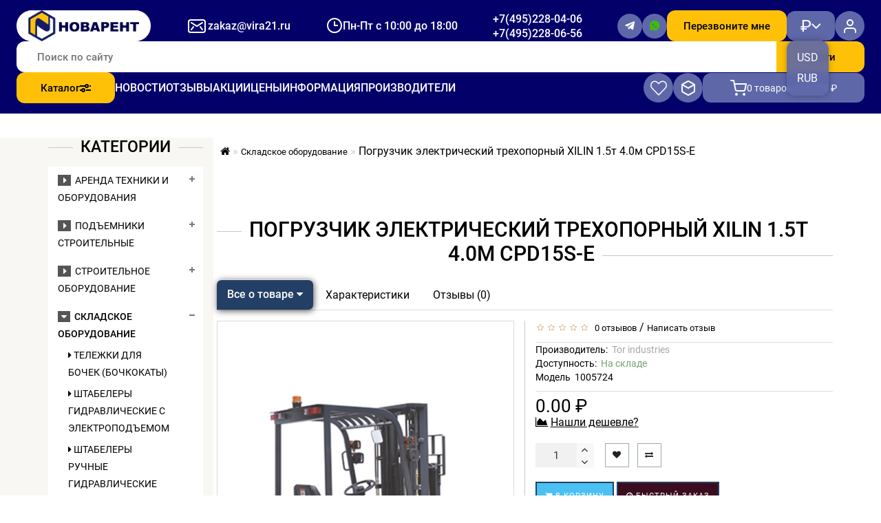

--- FILE ---
content_type: text/html; charset=utf-8
request_url: https://vira21.ru/skladskoe-oborudovanie/pogruzchiki-elektricheskie-trekhopornye/pogruzchik-elektricheskij-trekhopornyj-xilin-15t-40m-cpd15s-e/
body_size: 32780
content:
<!DOCTYPE html>
<html dir="ltr" lang="ru">
<head prefix="og:http://ogp.me/ns# fb:http://ogp.me/ns/fb# product:http://ogp.me/ns/product#">
<meta charset="UTF-8" />
<meta name="cmsmagazine" content="86e915dd69b4baf933f6b9d4a76743cd">
<meta name="format-detection" content="telephone=no" />
<meta name="viewport" content="width=device-width, initial-scale=1">
<meta http-equiv="X-UA-Compatible" content="IE=edge">
<meta name="robots" content="index, follow" />
<title>Погрузчик электрический трехопорный XILIN 
1.5т 4.0м CPD15S-E  – купить по выгодной цене | Новарент</title>

      
<base href="https://vira21.ru/" />

	<meta property="og:site_name" content="Vira" />
<script src="catalog/view/theme/modern/js/jquery/jquery.3.3.1.min.js" ></script>
<link href="catalog/view/theme/modern/js/bootstrap/css/bootstrap.min.css" rel="stylesheet">
<script src="catalog/view/theme/modern/js/bootstrap/js/bootstrap.min.js" ></script>
<script src="catalog/view/theme/modern/js/blazy.min.js"></script>
<link href="catalog/view/theme/modern/js/jquery/magnific/magnific-popup.css" rel="stylesheet" media="screen" />
<script src="catalog/view/theme/modern/js/jquery/magnific/jquery.magnific-popup.min.js" ></script>
<link href="catalog/view/javascript/font-awesome/css/font-awesome.min.css" rel="stylesheet">
<link href="catalog/view/theme/modern/stylesheet/skins/stylesheet.css" rel="stylesheet">
<link href="catalog/view/theme/modern/stylesheet/skins/modern.css" rel="stylesheet">
<link href="catalog/view/theme/modern/stylesheet/skins/style.css" rel="stylesheet">
<link href="catalog/view/theme/modern/stylesheet/skins/new_styles7.css" rel="stylesheet">
<link href="catalog/view/theme/modern/stylesheet/skins/modern_variant2.css" rel="stylesheet">
<link href="catalog/view/theme/modern/js/jquery/swiper/css/swiper.min.css" rel="stylesheet">
<script src="catalog/view/theme/modern/js/jquery/swiper/js/swiper.min.js" ></script>
<script src="catalog/view/theme/modern/js/fancybox.umd.js" ></script>
<link href="catalog/view/theme/modern/stylesheet/fancybox.css" rel="stylesheet">
<script src="catalog/view/theme/modern/js/slick.min.js" ></script>
<script src="catalog/view/theme/modern/js/adaptive.js" ></script>
<link href="catalog/view/theme/modern/stylesheet/slick.css" rel="stylesheet">
<link href="catalog/view/theme/modern/stylesheet/animate.min.css" rel="stylesheet">
<link href="catalog/view/theme/modern/stylesheet/custom.css" rel="stylesheet">
<link href="catalog/view/theme/default/stylesheet/file.css" type="text/css" rel="stylesheet" media="screen" />

<!-- Opengraph -->
<meta property="og:type" content="product"/>
<meta property="og:title" content="Погрузчик электрический трехопорный XILIN 
1.5т 4.0м CPD15S-E  – купить по выгодной цене"/>
<meta property="og:url" content="https://vira21.ru/skladskoe-oborudovanie/pogruzchiki-elektricheskie-trekhopornye/pogruzchik-elektricheskij-trekhopornyj-xilin-15t-40m-cpd15s-e/"/>
<meta property="product:price:amount" content="0"/>
<meta property="product:price:currency" content="RUB"/>
<meta property="og:image" content="https://vira21.ru/image/cache/upload/iblock/358/yu3ovwow4pk50qjvfg9go8zyw3phj2nv/786853e3-0277-11e9-9940-ae1d5b2f41cc_9da5351d-f56e-11e9-b2c5-3cfdfea44ee5-600x750.png"/>
<meta property="og:description" content=""/>
<!-- Twittercard -->
<meta name="twitter:card" content="product"/>
<meta name="twitter:title" content="Погрузчик электрический трехопорный XILIN 
1.5т 4.0м CPD15S-E"/>
<meta name="twitter:domain" content="https://vira21.ru/skladskoe-oborudovanie/pogruzchiki-elektricheskie-trekhopornye/pogruzchik-elektricheskij-trekhopornyj-xilin-15t-40m-cpd15s-e/"/>
<meta name="twitter:image" content="https://vira21.ru/image/cache/upload/iblock/358/yu3ovwow4pk50qjvfg9go8zyw3phj2nv/786853e3-0277-11e9-9940-ae1d5b2f41cc_9da5351d-f56e-11e9-b2c5-3cfdfea44ee5-600x750.png"/>
<meta name="twitter:description" content=""/>
<!-- Opengraph -->
<meta property="og:type" content="product"/>
<meta property="og:title" content="Погрузчик электрический трехопорный XILIN 
1.5т 4.0м CPD15S-E  – купить по выгодной цене"/>
<meta property="og:url" content="https://vira21.ru/skladskoe-oborudovanie/pogruzchiki-elektricheskie-trekhopornye/pogruzchik-elektricheskij-trekhopornyj-xilin-15t-40m-cpd15s-e/"/>
<meta property="product:price:amount" content="0"/>
<meta property="product:price:currency" content="RUB"/>
<meta property="og:image" content="https://vira21.ru/image/cache/upload/iblock/358/yu3ovwow4pk50qjvfg9go8zyw3phj2nv/786853e3-0277-11e9-9940-ae1d5b2f41cc_9da5351d-f56e-11e9-b2c5-3cfdfea44ee5-600x750.png"/>
<meta property="og:description" content=""/>
<!-- Twittercard -->
<meta name="twitter:card" content="product"/>
<meta name="twitter:title" content="Погрузчик электрический трехопорный XILIN 
1.5т 4.0м CPD15S-E"/>
<meta name="twitter:domain" content="https://vira21.ru/skladskoe-oborudovanie/pogruzchiki-elektricheskie-trekhopornye/pogruzchik-elektricheskij-trekhopornyj-xilin-15t-40m-cpd15s-e/"/>
<meta name="twitter:image" content="https://vira21.ru/image/cache/upload/iblock/358/yu3ovwow4pk50qjvfg9go8zyw3phj2nv/786853e3-0277-11e9-9940-ae1d5b2f41cc_9da5351d-f56e-11e9-b2c5-3cfdfea44ee5-600x750.png"/>
<meta name="twitter:description" content=""/>
<!-- Opengraph -->
<meta property="og:type" content="product"/>
<meta property="og:title" content="Погрузчик электрический трехопорный XILIN 
1.5т 4.0м CPD15S-E  – купить по выгодной цене"/>
<meta property="og:url" content="https://vira21.ru/skladskoe-oborudovanie/pogruzchiki-elektricheskie-trekhopornye/pogruzchik-elektricheskij-trekhopornyj-xilin-15t-40m-cpd15s-e/"/>
<meta property="product:price:amount" content="0"/>
<meta property="product:price:currency" content="RUB"/>
<meta property="og:image" content="https://vira21.ru/image/cache/upload/iblock/358/yu3ovwow4pk50qjvfg9go8zyw3phj2nv/786853e3-0277-11e9-9940-ae1d5b2f41cc_9da5351d-f56e-11e9-b2c5-3cfdfea44ee5-600x750.png"/>
<meta property="og:description" content=""/>
<!-- Twittercard -->
<meta name="twitter:card" content="product"/>
<meta name="twitter:title" content="Погрузчик электрический трехопорный XILIN 
1.5т 4.0м CPD15S-E"/>
<meta name="twitter:domain" content="https://vira21.ru/skladskoe-oborudovanie/pogruzchiki-elektricheskie-trekhopornye/pogruzchik-elektricheskij-trekhopornyj-xilin-15t-40m-cpd15s-e/"/>
<meta name="twitter:image" content="https://vira21.ru/image/cache/upload/iblock/358/yu3ovwow4pk50qjvfg9go8zyw3phj2nv/786853e3-0277-11e9-9940-ae1d5b2f41cc_9da5351d-f56e-11e9-b2c5-3cfdfea44ee5-600x750.png"/>
<meta name="twitter:description" content=""/>
<link rel="alternate" href="https://vira21.ru/skladskoe-oborudovanie/pogruzchiki-elektricheskie-trekhopornye/pogruzchik-elektricheskij-trekhopornyj-xilin-15t-40m-cpd15s-e/" hreflang="ru-ru"/>
      
<link href="https://vira21.ru/skladskoe-oborudovanie/pogruzchiki-elektricheskie-trekhopornye/pogruzchik-elektricheskij-trekhopornyj-xilin-15t-40m-cpd15s-e/" rel="canonical" />
<link href="https://vira21.ru/image/catalog/favicon.png" rel="icon" />
<style>
/* ---------------- */ /* ef-slider START */ /* ---------------- */
.ef-slider1{
-webkit-animation: 2000ms linear 300ms both bounceInLeft;
-moz-animation: 2000ms linear 300ms both bounceInLeft;
-o-animation: 2000ms linear 300ms both bounceInLeft;
-ms-animation: 2000ms linear 300ms both bounceInLeft;
animation: 2000ms linear 300ms both bounceInLeft;
}
.ef-slider2{ 
-webkit-animation: 500ms linear 500ms both fadeInUp;
-moz-animation: 500ms linear 500ms both fadeInUp;
-o-animation: 500ms linear 500ms both fadeInUp;
-ms-animation: 500ms linear 500ms both fadeInUp;
animation: 500ms linear 500ms both fadeInUp;
}
.ef-slider3{
-webkit-animation: 2000ms linear 1200ms both bounceInLeft;
-moz-animation: 2000ms linear 1200ms both bounceInLeft;
-o-animation: 2000ms linear 1200ms both bounceInLeft;
-ms-animation: 2000ms linear 1200ms both bounceInLeft;
animation: 2000ms linear 1200ms both bounceInLeft;
}
.ef-slider4{
-webkit-animation: 500ms linear 2600ms both fadeInUp;
-moz-animation: 500ms linear 2200ms both fadeInUp;
-o-animation: 500ms linear 2600ms both fadeInUp;
-ms-animation: 500ms linear 2600ms both fadeInUp;
animation: 500ms linear 2600ms both fadeInUp;
}
.text-slider1{
position: absolute;
color: #FFFFFF;
font-size: 16px;
left: 20px; 
top: 40px;padding: 5px;
background: rgba(0, 0, 0, 0.5) none repeat scroll 0 0;}
.text-slider2{
position: absolute;color: #FFFFFF;
font-size: 16px;left: 20px; top: 77px;
padding: 5px;
background: rgba(0, 0, 0, 0.5) none repeat scroll 0 0;}
.text-slider3{
position: absolute;color: #FFFFFF;
font-size: 16px;
left: 20px;
top: 114px;
padding: 5px;
background: rgba(0, 0, 0, 0.5) none repeat scroll 0 0;
}
.text-slider4{
position: absolute;
color: white;
font-size: 16px;
left: 20px;
top: 151px;
padding: 5px;
}
.btn-slider{
color: #fff;
font-size: 14px;
border: 1px solid #737373;
text-transform: uppercase;
padding: 7px;
}
.btn-slider:hover {
background: #51473c;
color: #fff;
}
.btn-slider1{
color: #000;
font-size: 14px;
border: 1px solid #737373;
text-transform: uppercase;
padding: 7px;
}
.btn-slider1:hover {
background: #777;
color: #000;
}
/* ---------------- */ /* ef-slider END */ /* ---------------- */

.btn-bannerright1{
    background: #EED374;
    color: #fff;
    border-radius: 27px;
    top: 68%;
    right: 57%;
    padding: 8px 23px;
    font-size: 15px;
    position: absolute;
    width: 31%;
    font-weight: bold;
}

.btn-bannerright2{
    background: #fff;
    color: #777;
    border-radius: 27px;
border-color:  #fff;
    top: 68%;
    right: 49%;
    padding: 8px 23px;
    font-size: 15px;
    position: absolute;
    width: 31%;
    font-weight: bold;
}

.btn-bannerright3{
    background: #EED374;
    color: #fff;
    border-radius: 27px;
    top: 68%;
    right: 3%;
    padding: 8px 23px;
    font-size: 15px;
    position: absolute;
    width: 31%;
    font-weight: bold;
}.back_news {background: url('https://vira21.ru/image/catalog/Foto_lucky/backgrouund_new.jpg');}
.back_articles {background: #3e8be5;}
.form_mail  {background: url('https://vira21.ru/image/catalog/modern/letters_back.jpg');}
@media (min-width: 992px) {
.hidem{display: none!important;}
}#top, .footer, .nav-tabs.mod>li.active>a, .nav-tabs.mod>li.active>a:focus, .nav-tabs.mod>li.active>a:hover, #product-tab .nav-tabs.mod > li.active > a, #product-tab .nav-tabs.mod > li.active > a:focus, #product-tab .nav-tabs.mod > li.active > a:hover  {background: #3e8be5;}
@media (max-width: 991px) and (min-width: 768px) {
#menu {background: #3e8be5;}#menu .nav > li > a, #menu .plus, .top-menu .dropdown-menu a {color: #ffffff!important;}
}
#menu .btn-navbar, .fa.fa-bars {border-color: #ffffff;}
#menu #category, #top-links2 a, #top .btn-link, #top-links a, .nav-tabs.mod>li.active>a, .nav-tabs.mod>li.active>a:focus, .nav-tabs.mod>li.active>a:hover, .inline_email {color: #ffffff;}
.log {border-right: 2px solid #ffffff;}
.current_col, .log a {color: #b1bbed!important;}
.aboutus_footer, .footer_h5, .copyrightf {color: #737373;}
.btn-cartpr, .btn-cart, .btn-primary, .btn-default {background: #4bc0f2;border: 2px solid #243f65;color: #ffffff;}
.button_email {background: #4bc0f2;color: #ffffff;}
.btn-instock:hover, .btn-instock2:hover, .btn-cartpr:hover, .btn-cart:hover, .btn-primary:hover, .btn-default:hover {background: #0d7e93;border: 2px solid #737373;color: #ffffff;}
.circleout {background: #8558d1;}
.circle {box-shadow: 0 0 8px 35px #8558d1;}
.back_news .fa-clock-o, .back_news .posted-aridius_news, .back_news .description-aridius_news p, .back_news .read-more a {color: #ffffff;}
.back_news .title_center, .back_news .pull-center a, .back_news a {color: #ac7fe8;}
.block-contacts {background-color: #649bea;opacity: 0.8;}
.footer_contacts, .block-contacts li, .block-contacts li a {color: #ffffff;}
.block-contacts li:hover, .block-contacts li a:hover {color: #254169;}
footer h5, .footer_socialpay {color: #ffffff;}
footer {background-color: #254169;}
.footer, #scr_map {background-color: #ffffff;}
footer .list-unstyled li, footer .list-unstyled li a {color: #ffffff;}
footer .list-unstyled li:hover, footer .list-unstyled li a:hover {color: #ffffff;}
.diamont_seti {border: 3px solid #ffffff;color: #ffffff;background: #4067e8;}
@media (min-width: 992px) and (max-width: 1199px) {
.dropdown.open .dropdown-menu > li.li-drop.close-button:nth-last-child(-n+1) {display: none;}
.dropdown.open .dropdown-menu > li.li-drop.close-button:nth-child(-n+8) {display: list-item!important;}
.dropdown.slide .dropdown-menu > li.li-drop, .dropdown.open .dropdown-menu > li.li-drop.open-button {display: list-item !important;}
}
@media (min-width: 1200px) and (max-width: 1599px) {
.dropdown.open .dropdown-menu > li.li-drop.close-button:nth-last-child(-n+3) {display: none;}
.dropdown.open .dropdown-menu > li.li-drop.close-button:nth-child(-n+6) {display: list-item!important;}
.dropdown.slide .dropdown-menu > li.li-drop, .dropdown.open .dropdown-menu > li.li-drop.open-button {display: list-item!important;}
}
@media (min-width: 1600px) {
.dropdown.open .dropdown-menu > li.li-drop.close-button:nth-child(-n+13) {display: list-item !important;}
.dropdown.slide .dropdown-menu > li.li-drop, .dropdown.open .dropdown-menu > li.li-drop.open-button {display: list-item !important;}
}
</style>
<style>
@media (min-width: 992px) {
.bottom_menu{margin-bottom:65px}
}
.top-header2 #fix_scroll{background-color:#fff}
@media (max-width: 1199px) and (min-width: 992px) {
.menu_adapt_coll{padding-left:15px!important}
}
</style>
</head>
<body class="product-product-1755">
<div id="mobile_menu" class="mobile_menu"></div>
<header class="header">
	<div class="header__inner">
		<div class="header__logo">
			<a href="/"><img src="/image/catalog/logo.png" alt=""></a>
		</div>
		<div class="header__contacts-group">
			<div class="header__delivery">Доставка по Москве и РФ</div>
			<div class="header__contact header__contact--email">
				<svg fill="none" xmlns="http://www.w3.org/2000/svg" viewBox="0 0 32 32" width="32" height="32"><path d="M8.53 10.15a1 1 0 0 0-1.06 1.7l8 5a1 1 0 0 0 1.06 0l8-5a1 1 0 0 0-1.06-1.7L16 14.82l-7.47-4.67ZM11.6 16.2a1 1 0 0 1 .2 1.4l-3 4a1 1 0 1 1-1.6-1.2l3-4a1 1 0 0 1 1.4-.2ZM20.2 17.6a1 1 0 0 1 1.6-1.2l3 4a1 1 0 0 1-1.6 1.2l-3-4Z" fill="#fff"/><path fill-rule="evenodd" clip-rule="evenodd" d="M7 6a4 4 0 0 0-4 4v12a4 4 0 0 0 4 4h18a4 4 0 0 0 4-4V10a4 4 0 0 0-4-4H7Zm-2 4c0-1.1.9-2 2-2h18a2 2 0 0 1 2 2v12a2 2 0 0 1-2 2H7a2 2 0 0 1-2-2V10Z" fill="#fff"/></svg>
				<a href="mailto:zakaz@vira21.ru">zakaz@vira21.ru</a>
			</div>
			<div class="header__contact header__contact--time">
				<svg fill="none" xmlns="http://www.w3.org/2000/svg" viewBox="0 0 24 25" width="24" height="25"><path fill-rule="evenodd" clip-rule="evenodd" d="M12 23.16c-6.08 0-11-4.96-11-11.08C1 5.97 5.92 1.01 12 1.01s11 4.96 11 11.07c0 6.12-4.92 11.08-11 11.08Zm0-2.02c4.97 0 9-4.05 9-9.06 0-5-4.03-9.06-9-9.06s-9 4.06-9 9.06c0 5 4.03 9.06 9 9.06Zm5-10.06h-4V6.04h-2v7.05h6v-2.01Z" fill="#fff"/></svg>
				Пн-Пт с 10:00 до 18:00
			</div>

			<div class="header__contact header__contact--phone">
				<a href="tel:+74952280406">+7(495)228-04-06</a>
			</div>

			<div class="header__messengers">
				<a href="https://t.me/novarent21" target="_blank" title="Telegram" class="header__messenger header__contacts-messenger--telegram">
					<svg xmlns="http://www.w3.org/2000/svg" viewBox="0 0 15 13" width="15" height="13"><path d="M13.16.14s1.03-.46 1.05.3l-2.25 11.32s-.32.78-1.17.4l-3.2-2.44-2.05 1.86c-.01 0-.17.12-.34.05 0 0-.16-.03-.34-.6-.2-.6-1.15-3.74-1.15-3.74L.54 6.22S.06 6.04 0 5.67c-.05-.37.55-.58.55-.58L13.16.14Zm-1.4 2.3c.02-.26-.42 0-.42 0L4.37 6.88c-.11.07-.15.2-.11.3l.83 2.73c.06.16.29.14.32-.03l.2-1.67c0-.07.03-.13.09-.16.67-.6 5.69-5.1 5.9-5.32.23-.25.16-.29.16-.29Z" fill="#fff"/></svg>
				</a>
				<a href="https://wa.me/79639695390" target="_blank" title="WhatsApp" class="header__messenger header__contacts-messenger--whatsapp">
					<svg xmlns="http://www.w3.org/2000/svg" viewBox="0 0 15 15" width="15" height="15"><path d="m0 14.2.96-3.52a7.1 7.1 0 1 1 2.57 2.57L0 14.2ZM4.54 3.78c-.09 0-.18.03-.26.07a.92.92 0 0 0-.21.16c-.09.08-.13.15-.19.22-.26.34-.4.76-.4 1.2 0 .34.1.68.24 1 .29.64.77 1.32 1.4 1.94l.46.45a6.71 6.71 0 0 0 2.73 1.45l.4.06h.4c.2-.01.4-.07.59-.17l.27-.15.09-.07.23-.2a.82.82 0 0 0 .15-.22c.07-.16.11-.34.14-.52v-.26c0-.08-.06-.16-.13-.2l-.41-.18-1-.44a.35.35 0 0 0-.12-.03.34.34 0 0 0-.27.1s-.05.03-.57.65a.25.25 0 0 1-.26.1 1 1 0 0 1-.14-.05l-.17-.08c-.41-.18-.79-.42-1.12-.71a4.47 4.47 0 0 1-.98-1.15l-.05-.06a.66.66 0 0 1-.07-.15.23.23 0 0 1 .04-.19l.26-.29c.06-.08.13-.17.18-.26.09-.14.11-.28.07-.38-.2-.5-.4-.97-.62-1.46-.04-.09-.16-.16-.28-.17a3.14 3.14 0 0 0-.4-.01Z" fill="#3DBF00"/></svg>
				</a>
			</div>

			<div class="header__contact header__contact--phone">
				<a href="tel:+74952280656">+7(495)228-06-56</a>
			</div>
		</div>

		<button class="header__callback" id="callback-open-modal">Перезвоните мне</button>
			<form class="header__form-currency" action="https://vira21.ru/index.php?route=common/currency/currency" method="post" enctype="multipart/form-data" id="form-currency">
		<button type="button" class="header__currency" popovertarget="currency-popover">
														 ₽					</button>

		<ul class="currency-dropdown" id="currency-popover" popover>
							<li><button class="currency-select" type="button" name="USD">USD</button></li>
							<li><button class="currency-select" type="button" name="RUB">RUB</button></li>
					</ul>
		<input type="hidden" name="code" value="">
		<input type="hidden" name="redirect" value="https://vira21.ru/skladskoe-oborudovanie/pogruzchiki-elektricheskie-trekhopornye/pogruzchik-elektricheskij-trekhopornyj-xilin-15t-40m-cpd15s-e/">
	</form>
		<a href="https://vira21.ru/login/" class="header__lk">
			<svg fill="none" xmlns="http://www.w3.org/2000/svg" viewBox="0 0 24 24" width="24" height="24"><path d="M20 21v-2a4 4 0 0 0-4-4H8a4 4 0 0 0-4 4v2M12 11a4 4 0 1 0 0-8 4 4 0 0 0 0 8Z" stroke="#fff" stroke-width="2" stroke-linecap="round" stroke-linejoin="round"/></svg>
			<span>Авторизация / Регистрация</span>
		</a>

		<form class="header__search" id="search" action="/search/">
			<input type="text" name="search" placeholder="Поиск по сайту" class="header__search-input">
			<button class="header__search-button">Найти</button>
		</form>

		<button class="header__menu-toggler">
			<svg xmlns="http://www.w3.org/2000/svg" viewBox="0 0 32 32" width="32" height="32"><path fill-rule="evenodd" clip-rule="evenodd" d="M29.13 9.33V6.67H2.65v2.66h26.48Zm0 5.34v2.66H2.65v-2.66h26.48Zm0 8v2.66H2.65v-2.66h26.48Z" fill="#fff" /></svg>
		</button>

		<nav class="header__menu">
			<ul class="header__menu-list">
				<li>
					<a href="javascript:void(0)" class="header__catalog-toggler">Каталог
						<svg xmlns="http://www.w3.org/2000/svg" viewBox="0 0 24 24" width="16" height="16"><path fill-rule="evenodd" clip-rule="evenodd" d="M15 3a4.5 4.5 0 0 0-4.24 3H0v3h10.76A4.5 4.5 0 1 0 15 3Zm-7.5 9a4.5 4.5 0 0 0-4.24 3H0v3h3.26a4.5 4.5 0 1 0 4.24-6Zm6 3H24v3H13.5v-3ZM9 16.5a1.5 1.5 0 1 1-3 0 1.5 1.5 0 0 1 3 0ZM21 6h3v3h-3V6Zm-4.5 1.5a1.5 1.5 0 1 1-3 0 1.5 1.5 0 0 1 3 0Z" fill="#000"/></svg>
					</a>
					<ul class="catalog-menu">
<li><a href="https://vira21.ru/arenda-tekhniki-i-oborudovaniya/">Аренда техники и оборудования</a><ul class="submenu">
<li><a href="https://vira21.ru/arenda-tekhniki-i-oborudovaniya/arenda-stroitelnogo-oborudovaniya/"><img src="https://vira21.ru/image/cache/catalog/podemniki/%D1%81%D1%82%D1%80%D0%BE%D0%B8%D1%82%D0%B5%D0%BB%D1%8C%D0%BD%D0%B0%D1%8F-%D0%BB%D1%8E%D0%BB%D1%8C%D0%BA%D0%B0-zlp-630-malte-100x100.jpg" alt="">Аренда строительного оборудования (краны и подъемники)</a></li>
<li><a href="https://vira21.ru/arenda-tekhniki-i-oborudovaniya/arenda-skladskogo-oborudovaniya/"><img src="https://vira21.ru/image/cache/catalog/skladskajatehnika/arenda-sklad-tehniki/arenda-vilochnogo-pogruzchika-komatsu-1800-100x100.jpg" alt="">Аренда складского оборудования</a></li>
</ul>
<li><a href="https://vira21.ru/podemniki-stroitelnye/">Подъемники строительные</a><ul class="submenu">
<li><a href="https://vira21.ru/podemniki-stroitelnye/stroitelnye-lyulki-zlp-fasadnye-podemniki/"><img src="https://vira21.ru/image/cache/catalog/%D1%84%D0%B0%D1%81%D0%B0%D0%B4%D0%BD%D1%8B%D0%B9-%D0%BF%D0%BE%D0%B4%D1%8A%D0%B5%D0%BC%D0%BD%D0%B8%D0%BA-zlp-630-haoke-100x100.jpg" alt="">Строительные люльки ZLP , фасадные подъемники</a></li>
<li><a href="https://vira21.ru/podemniki-stroitelnye/machtovye-teleskopicheskie-podemniki/"><img src="https://vira21.ru/image/cache/catalog/gtwy200-1%281%29-100x100.jpg" alt="">Мачтовые телескопические подъемники</a></li>
<li><a href="https://vira21.ru/podemniki-stroitelnye/podemniki-nozhnichnye/"><img src="https://vira21.ru/image/cache/catalog/podemniki/IMG_0322-100x100.jpg" alt="">Подъемники ножничные</a></li>
</ul>
<li><a href="https://vira21.ru/stroitelnoe-oborudovanie/">Строительное оборудование</a><ul class="submenu">
<li><a href="https://vira21.ru/stroitelnoe-oborudovanie/betonosmesitel/"><img src="https://vira21.ru/image/cache/catalog/%D0%B1%D0%B5%D1%82%D0%BE%D0%BD%D0%BE%D0%BC%D0%B5%D1%88%D0%B0%D0%BB%D0%BA%D0%B8%20zitrek/%D0%B1%D0%B5%D1%82%D0%BE%D0%BD%D0%BC%D0%B5%D1%88%20zbr700-100x100.jpg" alt="">Бетоносмеситель</a></li>
<li><a href="https://vira21.ru/stroitelnoe-oborudovanie/vibrokatki-1/"><img src="https://vira21.ru/image/cache/catalog/%D1%8D%D0%BB%D0%B5%D0%BA%D1%82%D1%80%D0%BE%D1%82%D0%B0%D0%BB%D0%B8/%D0%B2%D0%B8%D0%B1%D1%80%D0%BE%D0%BA%D0%B0%D1%82%D0%BA%D0%B8/2-%D0%B2%D0%B0%D0%BB%D1%8C%D1%86-1-100x100.png" alt="">Виброкатки</a></li>
<li><a href="https://vira21.ru/stroitelnoe-oborudovanie/vibrotrambovki-1/"><img src="https://vira21.ru/image/cache/catalog/%D1%8D%D0%BB%D0%B5%D0%BA%D1%82%D1%80%D0%BE%D1%82%D0%B0%D0%BB%D0%B8/%D0%B2%D0%B8%D0%B1%D1%80%D0%BE%D0%BA%D0%B0%D1%82%D0%BA%D0%B8/%D0%B2%D0%B8%D0%B1%D1%80%D0%BE%D1%82%D1%80%D0%B0%D0%BC%D0%B1%D0%BE%D0%B2%D0%BA%D0%B8/VRG80L-1-100x100.jpg" alt="">Вибротрамбовки</a></li>
<li><a href="https://vira21.ru/stroitelnoe-oborudovanie/mashiny-dlya-zatirki-betonnyh-polov/"><img src="https://vira21.ru/image/cache/catalog/%D1%81%D1%82%D1%80%D0%BE%D0%B8%D1%82%D0%B5%D0%BB%D1%8C%D0%BD%D0%BE%D0%B5%20%D0%BE%D0%B1%D0%BE%D1%80%D1%83%D0%B4%D0%BE%D0%B2%D0%B0%D0%BD%D0%B8%D0%B5/%D0%BC%D0%B0%D1%88%D0%B8%D0%BD%D1%8B%20%D0%B7%D0%B0%D1%82%D0%B8%D1%80%D0%BA%D0%B8/600-1-100x100.jpg" alt="">Машины для затирки бетонных полов</a></li>
<li><a href="https://vira21.ru/stroitelnoe-oborudovanie/shvonarezchiki-1/"><img src="https://vira21.ru/image/cache/catalog/%D1%81%D1%82%D1%80%D0%BE%D0%B8%D1%82%D0%B5%D0%BB%D1%8C%D0%BD%D0%BE%D0%B5%20%D0%BE%D0%B1%D0%BE%D1%80%D1%83%D0%B4%D0%BE%D0%B2%D0%B0%D0%BD%D0%B8%D0%B5/%D0%A8%D0%92-1-100x100.png" alt="">Швонарезчики</a></li>
<li><a href="https://vira21.ru/stroitelnoe-oborudovanie/vibroplity/"><img src="https://vira21.ru/image/cache/catalog/gibkaarmatury/vibroplity/fotorazdelavibroplity-100x100.png" alt="">Виброплиты</a></li>
<li><a href="https://vira21.ru/stroitelnoe-oborudovanie/stanki-dlya-rezki-armatury/"><img src="https://vira21.ru/image/cache/catalog/rezkaarmatury/fotokategoriirezkaarmatury-100x100.png" alt="">Станки для резки арматуры</a></li>
<li><a href="https://vira21.ru/index.php?route=product/category&amp;path=9_117"><img src="https://vira21.ru/image/cache/catalog/%D1%81%D1%82%D1%80%D0%BE%D0%B8%D1%82%D0%B5%D0%BB%D1%8C%D0%BD%D0%BE%D0%B5%20%D0%BE%D0%B1%D0%BE%D1%80%D1%83%D0%B4%D0%BE%D0%B2%D0%B0%D0%BD%D0%B8%D0%B5/%D0%93%D0%B8%D0%B1%D0%BA%D0%B8%D0%B5%20%D0%B2%D0%B0%D0%BB%D1%8B/2300-2-100x100.jpg" alt="">Вибраторы для бетона</a></li>
<li><a href="https://vira21.ru/index.php?route=product/category&amp;path=9_111"><img src="https://vira21.ru/image/cache/catalog/%D0%BC%D0%BE%D1%82%D0%BE%D0%BF%D0%BE%D0%BC%D0%BF%D1%8B/%D0%BC%D0%BE%D1%82%D0%BE%D0%BF%D0%BE%D0%BC%D0%BF%D0%B0%20%D0%B3%D1%80%20%D0%B2%D0%BE%D0%B4%D0%B0%201-100x100.jpg" alt="">Мотопомпы</a></li>
<li><a href="https://vira21.ru/stroitelnoe-oborudovanie/stanki-dlya-gibki-armatury/"><img src="https://vira21.ru/image/cache/catalog/gibkaarmatury/fotokategorii-100x100.png" alt="">Станки для гибки арматуры</a></li>
<li><a href="https://vira21.ru/stroitelnoe-oborudovanie/prochistnye-mashiny-1/"><img src="https://vira21.ru/image/cache/catalog/%D0%BC%D0%BE%D1%82%D0%BE%D0%BF%D0%BE%D0%BC%D0%BF%D1%8B/%D0%BF%D1%80%D0%BE%D1%87%D0%B8%D1%81%D1%82%D0%BD%D1%8B%D0%B5%20%D0%BC%D0%B0%D1%88%D0%B8%D0%BD%D1%8B/%D0%BF%D1%80%D0%BE%D1%87%D0%B8%D1%81%D1%82%2068285-1-100x100.png" alt="">Прочистные машины</a></li>
</ul>
<li><a href="https://vira21.ru/skladskoe-oborudovanie/">Складское оборудование</a><ul class="submenu">
<li><a href="https://vira21.ru/skladskoe-oborudovanie/telezhki-dlya-bochek-bochkokaty/"><img src="/image/placeholder.png" alt="">Тележки для бочек (бочкокаты)</a></li>
<li><a href="https://vira21.ru/skladskoe-oborudovanie/shtabelery-gidravlicheskie-c-elektropodemom/"><img src="https://vira21.ru/image/cache/catalog/skladskajatehnika/IMG_2422-100x100.jpg" alt="">Штабелеры гидравлические c электроподъемом</a></li>
<li><a href="https://vira21.ru/skladskoe-oborudovanie/shtabelery-ruchnye-gidravlicheskie/"><img src="https://vira21.ru/image/cache/catalog/skladskajatehnika/rucsnoi-shtabeler-100x100.png" alt="">Штабелеры ручные гидравлические</a></li>
<li><a href="https://vira21.ru/skladskoe-oborudovanie/shtabelery-elektricheskie-samokhodnye/"><img src="https://vira21.ru/image/cache/catalog/skladskajatehnika/ps12l-1-100x100.png" alt="">Штабелеры электрические самоходные</a></li>
<li><a href="https://vira21.ru/skladskoe-oborudovanie/gidravlicheskie-telezhki/"><img src="https://vira21.ru/image/cache/catalog/skladskajatehnika/%D1%82%D0%B5%D0%BB%D0%B5%D0%B6%D0%BA%D0%B0-%D0%B3%D0%B8%D0%B4%D1%80%D0%B0%D0%B2%D0%BB%D0%B8%D1%87%D0%B5%D1%81%D0%BA%D0%B0%D1%8F-%D0%B0%D1%8125-100x100.jpg" alt="">Гидравлические тележки</a></li>
</ul>
<li><a href="https://vira21.ru/shiny-dlya-spectekhniki/">Шины для спецтехники</a><ul class="submenu">
<li><a href="https://vira21.ru/shiny-dlya-spectekhniki/shiny-dlya-vilochnyh-pogruzchikov/"><img src="https://vira21.ru/image/cache/catalog/skladskajatehnika/shiny/pnevmo-2-100x100.jpg" alt="">Шины для вилочных погрузчиков</a></li>
<li><a href="https://vira21.ru/shiny-dlya-spectekhniki/shiny-dlya-mini-pogruzchikov/"><img src="https://vira21.ru/image/cache/catalog/skladskajatehnika/shiny/shina-galaxy-100x100.jpg" alt="">Шины для мини погрузчиков</a></li>
<li><a href="https://vira21.ru/shiny-dlya-spectekhniki/shiny-dlya-ehkskavatorov/"><img src="https://vira21.ru/image/cache/catalog/skladskajatehnika/%D1%88%D0%B8%D0%BD%D1%8B/%D1%88%D0%B8%D0%BD%D1%8B%20%D0%B4%D0%BB%D1%8F%20%D1%8D%D0%BA%D1%81%D0%BA%D0%B0%D0%B2%D0%B0%D1%82%D0%BE%D1%80%D0%BE%D0%B2/galaxy%203-100x100.jpg" alt="">Шины для экскаваторов</a></li>
<li><a href="https://vira21.ru/shiny-dlya-spectekhniki/shiny-dlya-ehkskavator-pogruzchikov-i-teleskopicheskih-pogruzchikov/"><img src="https://vira21.ru/image/cache/catalog/skladskajatehnika/shiny/10_super_industrial-100x100.jpg" alt="">Шины для экскаватор-погрузчиков и телескопических погрузчиков</a></li>
</ul>
<li><a href="https://vira21.ru/gruzopodemnoe-oborudovanie/">Грузоподъемное оборудование</a><ul class="submenu">
<li><a href="https://vira21.ru/gruzopodemnoe-oborudovanie/lebedka-ruchnaya-barabannaya-s-tormozom/"><img src="https://vira21.ru/image/cache/catalog/%D0%B3%D1%80%D1%83%D0%B7%D0%BE%D0%B7%D0%B0%D1%85%D0%B2%D0%B0%D1%82%D0%BD%D0%BE%D0%B5%20%D0%BE%D0%B1%D0%BE%D1%80%D1%83%D0%B4%D0%BE%D0%B2%D0%B0%D0%BD%D0%B8%D0%B5/%D0%9B%D0%B5%D0%B1%D0%B5%D0%B4%D0%BA%D0%B0%20%D1%80%D1%83%D1%87%D0%BD%D0%B0%D1%8F%20%D1%81%20%D1%82%D0%BE%D1%80%D0%BC%D0%BE%D0%B7%D0%BE%D0%BC%20BHW%20%28%D0%BA%D0%B0%D0%BD%D0%B0%D1%82%2C%20%D0%BB%D0%B5%D0%BD%D1%82%D0%B0%29-100x100.jpg" alt="">Лебедка ручная барабанная с тормозом</a></li>
<li><a href="https://vira21.ru/gruzopodemnoe-oborudovanie/lebedka-ruchnaya-rychazhnaya-trosovaya-mtm/"><img src="https://vira21.ru/image/cache/catalog/%D0%B3%D1%80%D1%83%D0%B7%D0%BE%D0%B7%D0%B0%D1%85%D0%B2%D0%B0%D1%82%D0%BD%D0%BE%D0%B5%20%D0%BE%D0%B1%D0%BE%D1%80%D1%83%D0%B4%D0%BE%D0%B2%D0%B0%D0%BD%D0%B8%D0%B5/%D0%9B%D0%B5%D0%B1%D0%B5%D0%B4%D0%BA%D0%B0%20%D1%80%D1%8B%D1%87%D0%B0%D0%B6%D0%BD%D0%B0%D1%8F%20%D0%9C%D0%A2%D0%9C%20WRP-100x100.jpg" alt="">Лебедка ручная рычажная тросовая МТМ</a></li>
<li><a href="https://vira21.ru/index.php?route=product/category&amp;path=75_539"><img src="/image/placeholder.png" alt="">Подъемные столы</a></li>
<li><a href="https://vira21.ru/gruzopodemnoe-oborudovanie/tali-ehlektricheskie/"><img src="https://vira21.ru/image/cache/catalog/%D0%B3%D1%80%D1%83%D0%B7%D0%BE%D0%B7%D0%B0%D1%85%D0%B2%D0%B0%D1%82%D0%BD%D0%BE%D0%B5%20%D0%BE%D0%B1%D0%BE%D1%80%D1%83%D0%B4%D0%BE%D0%B2%D0%B0%D0%BD%D0%B8%D0%B5/%D1%82%D0%B0%D0%BB%D1%8C%20%D1%8D%D0%BB%D0%B5%D0%BA%D1%82%D1%80%D0%B8%D1%87%D0%B5%D1%81%D0%BA%D0%B0%D1%8F%20%D0%A0%D0%95-100x100.jpg" alt="">Тали электрические</a></li>
<li><a href="https://vira21.ru/gruzopodemnoe-oborudovanie/remni-dlya-styazhki-gruza-kitaj/"><img src="https://vira21.ru/image/cache/catalog/%D0%B3%D1%80%D1%83%D0%B7%D0%BE%D0%B7%D0%B0%D1%85%D0%B2%D0%B0%D1%82%D0%BD%D0%BE%D0%B5%20%D0%BE%D0%B1%D0%BE%D1%80%D1%83%D0%B4%D0%BE%D0%B2%D0%B0%D0%BD%D0%B8%D0%B5/%D0%A0%D0%B5%D0%BC%D0%BD%D0%B8%20%D0%B4%D0%BB%D1%8F%20%D1%81%D1%82%D1%8F%D0%B6%D0%BA%D0%B8%20%D0%B3%D1%80%D1%83%D0%B7%D0%B0%20%28%D0%9A%D0%B8%D1%82%D0%B0%D0%B9%29-100x100.jpg" alt="">Ремни для стяжки груза (Китай)</a></li>
<li><a href="https://vira21.ru/gruzopodemnoe-oborudovanie/tali-ruchnye/"><img src="https://vira21.ru/image/cache/catalog/%D0%B3%D1%80%D1%83%D0%B7%D0%BE%D0%B7%D0%B0%D1%85%D0%B2%D0%B0%D1%82%D0%BD%D0%BE%D0%B5%20%D0%BE%D0%B1%D0%BE%D1%80%D1%83%D0%B4%D0%BE%D0%B2%D0%B0%D0%BD%D0%B8%D0%B5/%D0%A2%D0%B0%D0%BB%D1%8C%20%D1%80%D1%83%D1%87%D0%BD%D0%B0%D1%8F%20%D1%80%D1%8B%D1%87%D0%B0%D0%B6%D0%BD%D0%B0%D1%8F%20%D1%82%D0%B8%D0%BF%20HSH-C-100x100.jpg" alt="">Тали ручные</a></li>
<li><a href="https://vira21.ru/gruzopodemnoe-oborudovanie/lebedki-ruchnye-barabannye/"><img src="https://vira21.ru/image/cache/catalog/%D0%B3%D1%80%D1%83%D0%B7%D0%BE%D0%B7%D0%B0%D1%85%D0%B2%D0%B0%D1%82%D0%BD%D0%BE%D0%B5%20%D0%BE%D0%B1%D0%BE%D1%80%D1%83%D0%B4%D0%BE%D0%B2%D0%B0%D0%BD%D0%B8%D0%B5/%D0%9B%D0%B5%D0%B1%D0%B5%D0%B4%D0%BA%D0%B0%20%D1%80%D1%83%D1%87%D0%BD%D0%B0%D1%8F%20%D0%B1%D0%B0%D1%80%D0%B0%D0%B1%D0%B0%D0%BD%D0%BD%D0%B0%D1%8F%20LRB%20%28%D0%BA%D0%B0%D0%BD%D0%B0%D1%82%2C%20%D0%BB%D0%B5%D0%BD%D1%82%D0%B0%29-100x100.jpg" alt="">Лебедки ручные барабанные</a></li>
<li><a href="https://vira21.ru/gruzopodemnoe-oborudovanie/stropy/"><img src="https://vira21.ru/image/cache/catalog/%D0%B3%D1%80%D1%83%D0%B7%D0%BE%D0%B7%D0%B0%D1%85%D0%B2%D0%B0%D1%82%D0%BD%D0%BE%D0%B5%20%D0%BE%D0%B1%D0%BE%D1%80%D1%83%D0%B4%D0%BE%D0%B2%D0%B0%D0%BD%D0%B8%D0%B5/4sk-1000x800-600x750-100x100.jpg" alt="">Стропы</a></li>
</ul>
<li><a href="https://vira21.ru/zapchasti/">Запчасти</a><ul class="submenu">
<li><a href="https://vira21.ru/zapchasti/zapchasti-dlya-gidravlicheskih-telezhek/"><img src="https://vira21.ru/image/cache/catalog/%D0%B7%D0%B0%D0%BF%D1%87%D0%B0%D1%81%D1%82%D0%B8/%D0%BB%D0%BE%D0%B3%D0%BE2-100x100.jpg" alt="">Запчасти для гидравлических тележек</a></li>
<li><a href="https://vira21.ru/zapchasti/zapchasti-dlya-stroitelnyh-lyulek-zlp/"><img src="https://vira21.ru/image/cache/catalog/%D0%B7%D0%B0%D0%BF%D1%87%D0%B0%D1%81%D1%82%D0%B8/%D0%B7%D0%B0%D0%BF%D1%87%D0%B0%D1%81%D1%82%D0%B8%20ZLP/%D0%BB%D0%B5%D0%B1%D0%B5%D0%B4%D0%BA%D0%B0-%D0%B4%D0%BB%D1%8F-zlp-630-100x100.JPG" alt="">Запчасти для строительных люлек ZLP</a></li>
</ul>
<li><a href="https://vira21.ru/kolesa-roliki-i-kolesnye-opory/">Колеса, ролики и колесные опоры</a><ul class="submenu">
<li><a href="https://vira21.ru/kolesa-roliki-i-kolesnye-opory/kolesa-i-roliki-dlya-gidravlicheskih-telezhek/"><img src="https://vira21.ru/image/cache/catalog/%D0%BA%D0%BE%D0%BB%D0%B5%D1%81%D0%B0%20%D0%B8%20%D1%80%D0%BE%D0%BB%D0%B8%D0%BA%D0%B8/%D0%BA%D0%BE%D0%BB%D0%B5%D1%81%D0%B0%20%D0%B8%20%D1%80%D0%BE%D0%BB%D0%B8%D0%BA%D0%B8%20%D0%B4%D0%BB%D1%8F%20%D0%B3%D0%B8%D0%B4%D1%80%20%D1%82%D0%B5%D0%BB%D0%B5%D0%B6%D0%B5%D0%BA-100x100.jpg" alt="">Колеса и ролики для гидравлических тележек</a></li>
<li><a href="https://vira21.ru/kolesa-roliki-i-kolesnye-opory/koleso-promyshlennoe-chernaya-rezina/"><img src="https://vira21.ru/image/cache/catalog/%D0%BA%D0%BE%D0%BB%D0%B5%D1%81%D0%B0%20%D0%B8%20%D1%80%D0%BE%D0%BB%D0%B8%D0%BA%D0%B8/%D0%BA%D0%BE%D0%BB%D0%B5%D1%81%D0%BE%20%D0%BF%D1%80%D0%BE%D0%BC%D1%8B%D1%88%D0%BB%D0%B5%D0%BD%D0%BD%D0%BE%D0%B5%20%D0%BF%D0%BE%D0%B2%D0%BE%D1%80%D0%BE%D1%82%D0%BD%D0%BE%D0%B5-100x100.jpg" alt="">Колесо промышленное черная резина</a></li>
<li><a href="https://vira21.ru/kolesa-roliki-i-kolesnye-opory/bolshegruznye-poliuretanovye/"><img src="https://vira21.ru/image/cache/catalog/%D0%BA%D0%BE%D0%BB%D0%B5%D1%81%D0%B0%20%D0%B8%20%D1%80%D0%BE%D0%BB%D0%B8%D0%BA%D0%B8/SCp-100x100.jpg" alt="">Большегрузные полиуретановые</a></li>
<li><a href="https://vira21.ru/kolesa-roliki-i-kolesnye-opory/koleso-bolshegruznoe-obrezinennoe/"><img src="https://vira21.ru/image/cache/catalog/%D0%BA%D0%BE%D0%BB%D0%B5%D1%81%D0%B0%20%D0%B8%20%D1%80%D0%BE%D0%BB%D0%B8%D0%BA%D0%B8/%D0%B1%D0%BE%D0%BB%D1%8C%D1%88%D0%B5%D0%B3%D1%80%D1%83%D0%B7%D0%BD%D0%BE%D0%B5%20%D0%BE%D0%B1%D1%80%D0%B5%D0%B7%D0%B8%D0%BD%D0%B5%D0%BD%D0%BD%D0%BE%D0%B5/SCd-100x100.jpg" alt="">Колесо большегрузное обрезиненное</a></li>
<li><a href="https://vira21.ru/kolesa-roliki-i-kolesnye-opory/koleso-apparatnoe-seraya-rezina/"><img src="https://vira21.ru/image/cache/catalog/%D0%BA%D0%BE%D0%BB%D0%B5%D1%81%D0%B0%20%D0%B8%20%D1%80%D0%BE%D0%BB%D0%B8%D0%BA%D0%B8/%D0%B0%D0%BF%D0%BF%D0%B0%D1%80%D0%B0%D1%82%D0%BD%D0%BE%D0%B5%20%D0%BF%D0%BE%D0%B2%D0%BE%D1%80%D0%BE%D1%82%D0%BD%D0%BE%D0%B5%20%D1%81%20%D0%BF%D0%BB%D0%BE%D1%89%D0%B0%D0%B4%D0%BA%D0%BE%D0%B9-100x100.jpg" alt="">Колесо аппаратное серая резина</a></li>
</ul>
</ul>
				</li>
														<li><a  href="all-news/" class="header__menu-link">Новости</a></li>
										<li><a  href="review/" class="header__menu-link">Отзывы</a></li>
										<li><a  href="specials/" class="header__menu-link">Акции</a></li>
										<li><a  href="ceny/" class="header__menu-link">Цены</a></li>
																	<li><a href="javascript:void(0)" class="header__menu-link">Информация</a>
					<ul class="catalog-menu">
											<li><a  href="o-nas/">О нас</a></li>
											<li><a  href="informaciya-o-dostavke/">Доставка и оплата</a></li>
											<li><a  href="adres-ofisa/">Контакты</a></li>
											<li><a  href="usloviya-raboty/">Гарантии</a></li>
											<li><a  href="dokumenty/">Документы</a></li>
											<li><a  href="obekty/">Объекты</a></li>
											<li><a  href="vakansii/">Вакансии</a></li>
										</ul>
				</li>
				
								<li><a href="https://vira21.ru/brands/" class="header__menu-link">Производители</a>
					<ul class="manufacturers-menu">
											<li>
							<span class="image"><a href="https://vira21.ru/dalian-forklift/"><img src="https://vira21.ru/image/cache/catalog/skladskajatehnika/%D0%BF%D0%BE%D0%B3%D1%80%D1%83%D0%B7%D1%87%D0%B8%D0%BA%D0%B8%20%D0%B2%D0%B8%D0%BB%D0%BE%D1%87%D0%BD%D1%8B%D0%B5/LOGO-70x70.jpeg" alt="Dalian Forklift"></a></span>
							<a href="https://vira21.ru/dalian-forklift/">Dalian Forklift</a>
						</li>
											<li>
							<span class="image"><a href="https://vira21.ru/galaxy/"><img src="https://vira21.ru/image/cache/catalog/skladskajatehnika/%D1%88%D0%B8%D0%BD%D1%8B/galaxy-70x70.png" alt="GALAXY"></a></span>
							<a href="https://vira21.ru/galaxy/">GALAXY</a>
						</li>
											<li>
							<span class="image"><a href="https://vira21.ru/greckster/"><img src="https://vira21.ru/image/cache/catalog/skladskajatehnika/%D1%88%D0%B8%D0%BD%D1%8B/greckster-70x70.jpeg" alt="Greckster"></a></span>
							<a href="https://vira21.ru/greckster/">Greckster</a>
						</li>
											<li>
							<span class="image"><a href="https://vira21.ru/haoke/"><img src="https://vira21.ru/image/cache/catalog/haoke-70x70.png" alt="HAOKE"></a></span>
							<a href="https://vira21.ru/haoke/">HAOKE</a>
						</li>
											<li>
							<span class="image"><a href="https://vira21.ru/index.php?route=product/manufacturer/info&amp;manufacturer_id=23"><img src="https://vira21.ru/image/cache/catalog/podemniki/haulotte-70x70.png" alt="HAULOTTE"></a></span>
							<a href="https://vira21.ru/index.php?route=product/manufacturer/info&amp;manufacturer_id=23">HAULOTTE</a>
						</li>
											<li>
							<span class="image"><a href="https://vira21.ru/ihurmo/"><img src="https://vira21.ru/image/cache/catalog/ihurmo-70x70.png" alt="IHURMO"></a></span>
							<a href="https://vira21.ru/ihurmo/">IHURMO</a>
						</li>
											<li>
							<span class="image"><a href="https://vira21.ru/longway/"><img src="https://vira21.ru/image/cache/catalog/%D0%BA%D0%BE%D0%BB%D0%B5%D1%81%D0%B0%20%D0%B8%20%D1%80%D0%BE%D0%BB%D0%B8%D0%BA%D0%B8/LONGWAY-70x70.jpg" alt="LONGWAY"></a></span>
							<a href="https://vira21.ru/longway/">LONGWAY</a>
						</li>
											<li>
							<span class="image"><a href="https://vira21.ru/malte/"><img src="https://vira21.ru/image/cache/catalog/podemniki/logo%20Malte-70x70.jpg" alt="Malte"></a></span>
							<a href="https://vira21.ru/malte/">Malte</a>
						</li>
											<li>
							<span class="image"><a href="https://vira21.ru/noblelift/"><img src="https://vira21.ru/image/cache/catalog/%D0%9D%D0%BE%D0%B1%D0%BB%D0%B5%D0%BB%D0%B8%D1%84%D1%82/Noblelift%20%D0%BB%D0%BE%D0%B3%D0%BE%D1%82%D0%B8%D0%BF-300x58-70x70.png" alt="Noblelift"></a></span>
							<a href="https://vira21.ru/noblelift/">Noblelift</a>
						</li>
											<li>
							<span class="image"><a href="https://vira21.ru/index.php?route=product/manufacturer/info&amp;manufacturer_id=24"><img src="https://vira21.ru/image/cache/catalog/OXLIFT/%D0%BE%D0%BA%D1%81%D0%BB%D0%B8%D1%84%D1%82%20logo%402x-70x70.png" alt="OXLIFT"></a></span>
							<a href="https://vira21.ru/index.php?route=product/manufacturer/info&amp;manufacturer_id=24">OXLIFT</a>
						</li>
											<li>
							<span class="image"><a href="https://vira21.ru/index.php?route=product/manufacturer/info&amp;manufacturer_id=77"><img src="https://vira21.ru/image/cache/catalog/powerston%20logo-70x70.jpg" alt="Powerston"></a></span>
							<a href="https://vira21.ru/index.php?route=product/manufacturer/info&amp;manufacturer_id=77">Powerston</a>
						</li>
											<li>
							<span class="image"><a href="https://vira21.ru/index.php?route=product/manufacturer/info&amp;manufacturer_id=18"><img src="https://vira21.ru/image/cache/catalog/skladskajatehnika/%D0%BF%D1%80%D0%B0%D0%BC%D0%B0%D0%BA/PRAMAC_Logo-70x70.jpg" alt="Pramac"></a></span>
							<a href="https://vira21.ru/index.php?route=product/manufacturer/info&amp;manufacturer_id=18">Pramac</a>
						</li>
											<li>
							<span class="image"><a href="https://vira21.ru/prolift/"><img src="https://vira21.ru/image/cache/catalog/skladskajatehnika/logo-prolift-1-70x70.png" alt="PROLIFT"></a></span>
							<a href="https://vira21.ru/prolift/">PROLIFT</a>
						</li>
											<li>
							<span class="image"><a href="https://vira21.ru/index.php?route=product/manufacturer/info&amp;manufacturer_id=79"><img src="https://vira21.ru/image/cache/catalog/podemniki/sinoboom/logo-70x70.png" alt="SINOBOOM"></a></span>
							<a href="https://vira21.ru/index.php?route=product/manufacturer/info&amp;manufacturer_id=79">SINOBOOM</a>
						</li>
											<li>
							<span class="image"><a href="https://vira21.ru/tcm/"><img src="https://vira21.ru/image/cache/catalog/skladskajatehnika/tsm-70x70.png" alt="TCM"></a></span>
							<a href="https://vira21.ru/tcm/">TCM</a>
						</li>
											<li>
							<span class="image"><a href="https://vira21.ru/tor-industries/"><img src="https://vira21.ru/image/cache/placeholder-90x90.png" alt="Tor industries"></a></span>
							<a href="https://vira21.ru/tor-industries/">Tor industries</a>
						</li>
											<li>
							<span class="image"><a href="https://vira21.ru/tss/"><img src="https://vira21.ru/image/cache/catalog/logotss-70x70.png" alt="TSS"></a></span>
							<a href="https://vira21.ru/tss/">TSS</a>
						</li>
											<li>
							<span class="image"><a href="https://vira21.ru/index.php?route=product/manufacturer/info&amp;manufacturer_id=25"><img src="https://vira21.ru/image/cache/catalog/%D0%BC%D0%BE%D1%82%D0%BE%D0%BF%D0%BE%D0%BC%D0%BF%D1%8B/logo-70x70.png" alt="Vektor"></a></span>
							<a href="https://vira21.ru/index.php?route=product/manufacturer/info&amp;manufacturer_id=25">Vektor</a>
						</li>
											<li>
							<span class="image"><a href="https://vira21.ru/young-tires/"><img src="https://vira21.ru/image/cache/catalog/skladskajatehnika/%D1%88%D0%B8%D0%BD%D1%8B/%D1%88%D0%B8%D0%BD%D1%8B%20%D0%B4%D0%BB%D1%8F%20%D1%8D%D0%BA%D1%81%D0%BA%D0%B0%D0%B2%D0%B0%D1%82%D0%BE%D1%80%D0%BE%D0%B2/young-70x70.png" alt="Young Tires"></a></span>
							<a href="https://vira21.ru/young-tires/">Young Tires</a>
						</li>
											<li>
							<span class="image"><a href="https://vira21.ru/1/"><img src="https://vira21.ru/image/cache/catalog/podemniki/IMG_0326-70x70.jpg" alt="ZOOMLION"></a></span>
							<a href="https://vira21.ru/1/">ZOOMLION</a>
						</li>
										</ul>
				</li>
							</ul>
		</nav>

		<a href="https://vira21.ru/wishlist/" class="header__wishlist" title="Избранное">
			<svg xmlns="http://www.w3.org/2000/svg" viewBox="0 0 24 24" width="24" height="24"><g clip-path="url(#a)"><path d="M21.67 2.94c-2.55-2.18-6.37-1.81-8.75.63l-.92.96-.92-.95C9.16 1.6 5.3.4 2.33 2.94a6.73 6.73 0 0 0-.46 9.74l9.07 9.37a1.46 1.46 0 0 0 2.12 0l9.06-9.37a6.72 6.72 0 0 0-.45-9.74Zm-.61 8.7L12.02 21l-9.08-9.36a5.22 5.22 0 0 1 .36-7.56c2.57-2.2 5.6-.6 6.7.54l2 2.07 2-2.07c1.09-1.12 4.14-2.72 6.7-.54a5.22 5.22 0 0 1 .36 7.56Z" fill="#fff"/></g><defs><clipPath id="a"><path fill="#fff" d="M0 0h24v24H0z"/></clipPath></defs></svg></a>
		<a href="https://vira21.ru/compare-products/" class="header__compare" title="Сравнение">
			<svg fill="none" xmlns="http://www.w3.org/2000/svg" viewBox="0 0 24 24" width="24" height="24"><path d="M21 16V8a2 2 0 0 0-1-1.73l-7-4a2 2 0 0 0-2 0l-7 4A2 2 0 0 0 3 8v8a2 2 0 0 0 1 1.73l7 4c.3.18.6.27 1 .27s.7-.1 1-.27l7-4A2 2 0 0 0 21 16Z" stroke="#fff" stroke-width="2" stroke-miterlimit="16" stroke-linecap="round"/><path d="M3.27 6.96 12 12.01l8.73-5.05" stroke="#fff" stroke-width="2" stroke-linecap="round" stroke-linejoin="round"/></svg>
		</a>

		<button class="header__cart cart_popup" id="cart">
	<svg fill="none" xmlns="http://www.w3.org/2000/svg" viewBox="0 0 24 24" width="24" height="24"><g clip-path="url(#a)" stroke="#fff" stroke-width="2" stroke-linecap="round" stroke-linejoin="round"><path d="M9 22a1 1 0 1 0 0-2 1 1 0 0 0 0 2ZM20 22a1 1 0 1 0 0-2 1 1 0 0 0 0 2ZM1 1h4l2.68 13.39a2 2 0 0 0 2 1.61h9.72a2 2 0 0 0 2-1.61L23 6H6"/></g><defs><clipPath id="a"><path fill="#fff" d="M0 0h24v24H0z"/></clipPath></defs></svg>
	<span><span class="cart-item"><span class="cart-item-after">0</span></span><span class="cart-price"> товаров, на 0.00 ₽</span></span>
</button>

<script>
$(".cart_popup").click(function(){$.magnificPopup.open({removalDelay:500,fixedContentPos:!0,items:{src:"index.php?route=common/aridius_cart/info"},type:"ajax",mainClass:"mfp-fade"})});
</script>
	</div>
</header>


<div class="modal-wrapper">
    <div class="consult-form" id="consult-form-modal">
        <div class="container">
            <div class="consult-form__title">Заказ обратного звонка</div>
            <button class="close-button" id="callback-close-modal">&times;</button>
            <form class="vira-form form">
                <div class="form-group">
                    <input type="text" name="name" class="input" placeholder="Имя" required>
                </div>
                <div class="form-group">
                    <input name="phone" class="input" type="tel" placeholder="Контактный номер телефона" required>
                </div>
                <div class="form-group">
                    <label class="accept">
                        <input type="checkbox" checked required>
                        <span>Согласие на <a href="/politika-persons/" target="_blank">обработку персональных данных</a></span>
                    </label>
                </div>
                <div class="form-btn">
                    <input type="submit" class="submit" value="Заказать">
                </div>
            </form>
        </div>
    </div>
</div>
<div class="container">
<div class="row">
<div id="cont" class="col-sm-12" itemscope itemtype="http://schema.org/Product">
<aside id="column-left" class="col-left hidden-xs">
    <style>
.box-category{margin-top:-5px;padding-left:14px;padding-right:24px!important}
.box-category ul{list-style:none;margin:0;padding:0}
.box-category > ul > li{padding:8px 22px 8px 0}
.box-category > ul > li ul{display:none}
.box-category > ul > li a.active{font-weight:500}
.box-category > ul > li a{color:#000;font-size:18px;text-transform:uppercase;line-height:25px}
.box-category > ul > li a.active + ul{display:block}
.box-category > ul > li ul > li{padding:6px 6px 0 15px}
.box-category > ul > li ul > li > a{color:#000;display:block;font-size:14px}
.box-category > ul > li ul > li > a.active{font-weight:500}
.box-category .accordion li.dcjq-parent-li{position:relative}
.box-category .accordion li.dcjq-parent-li .dcjq-icon{float:right;width:8px;position:absolute;top:8px;right:-12px;background:url(catalog/view/theme/modern/image/plus.png) no-repeat 0 center;cursor:pointer}
.box-category .accordion li.dcjq-parent-li .dcjq-icon:hover{background:url(catalog/view/theme/modern/image/plus.png) no-repeat 0 center}
.box-category .accordion li.dcjq-parent-li > a + .dcjq-icon{display:block;width:8px;background:url(catalog/view/theme/modern/image/plus.png) no-repeat 0 center}
.box-category .accordion li.dcjq-parent-li > a.active + .dcjq-icon{display:block;width:8px;background:url(catalog/view/theme/modern/image/minus.png) no-repeat 0 center}
.box-category .accordion li > a + .dcjq-icon{display:none}
.box-category .accordion li > a.active + .dcjq-icon{display:none}
@media (min-width: 768px) and (max-width: 992px) {
.box-category{padding-left:0!important}
.box-category > ul > li a{font-size:13px!important}
}
.carcat{background:#555;padding:0 5px}
.carcat2{background:#555;padding:0 7px}
.carcat-arrow{color:#fff}
.carcat-arrow2{color:#fff;position:relative;left:1px}
@media (min-width: 1200px) and (max-width: 1599px) {
.box-category > ul > li a{font-size:14px}
.box-category > ul > li ul > li > a{font-size:12px}
}
@media (min-width: 992px) and (max-width: 1199px) {
.box-category > ul > li a{font-size:12px}
.box-category > ul > li ul > li > a{font-size:11px}
.box-category > ul > li{padding:8px 5px 8px 0}
}
</style>
<script>
!function(a){a.fn.dcAccordion=function(b){var c={classParent:"dcjq-parent",classActive:"active",classArrow:"dcjq-icon",classCount:"dcjq-count",classExpand:"dcjq-current-parent",classDisable:"",eventType:"click",hoverDelay:300,menuClose:!0,autoClose:!0,autoExpand:!1,speed:"slow",saveState:!0,disableLink:!0,showCount:!1},b=a.extend(c,b);this.each(function(){function g(){$arrow='<span class="'+c.classArrow+'"></span>';var b=c.classParent+"-li";$objSub.show(),a("li",d).each(function(){a("> ul",this).length>0&&(a(this).addClass(b),a("> a",this).addClass(c.classParent).append($arrow))}),$objSub.hide(),c.classDisable&&a("li."+c.classDisable+" > ul").show(),1==c.showCount&&a("li."+b,d).each(function(){if(1==c.disableLink)var b=parseInt(a("ul a:not(."+c.classParent+")",this).length);else var b=parseInt(a("ul a",this).length);a("> a",this).append(' <span class="'+c.classCount+'">('+b+")</span>")})}function h(){$activeLi=a(this).parent("li"),$parentsLi=$activeLi.parents("li"),$parentsUl=$activeLi.parents("ul"),1==c.autoClose&&l($parentsLi,$parentsUl),a("> ul",$activeLi).is(":visible")?(a("ul",$activeLi).slideUp(c.speed),a("a",$activeLi).removeClass(classActive)):(a(this).siblings("ul").slideToggle(c.speed),a("> a",$activeLi).addClass(classActive))}function i(){}function j(){}function k(){1==c.menuClose&&$objSub.slideUp(c.speed)}function l(b,e){a("ul",d).not(e).slideUp(c.speed),a("a",d).removeClass(classActive),a("> a",b).addClass(classActive)}function m(){$objSub.hide();var b=a("a."+classActive,d).parents("li");a("> a",b).addClass(classActive),$allActiveLi=a("a."+classActive,d),a($allActiveLi).siblings("ul").show()}var d=this;if($objLinks=a("li > div",d),$objSub=a("li > ul",d),c.classDisable&&($objLinks=a("li:not(."+c.classDisable+") > a",d),$objSub=a("li:not(."+c.classDisable+") > ul",d)),classActive=c.classActive,g(),1==c.autoExpand&&a("li."+c.classExpand+" > a").addClass(classActive),m(),"hover"==c.eventType){var e={sensitivity:2,interval:c.hoverDelay,over:h,timeout:c.hoverDelay,out:i};$objLinks.hoverIntent(e);var f={sensitivity:2,interval:1e3,over:j,timeout:1e3,out:k};a(d).hoverIntent(f),1==c.disableLink&&$objLinks.click(function(b){a(this).siblings("ul").length>0&&b.preventDefault()})}else $objLinks.click(function(b){$activeLi=a(this).parent("li"),$parentsLi=$activeLi.parents("li"),$parentsUl=$activeLi.parents("ul"),1==c.disableLink&&a(this).siblings("ul").length>0&&b.preventDefault(),1==c.autoClose&&l($parentsLi,$parentsUl),a("> ul",$activeLi).is(":visible")?(a("ul",$activeLi).slideUp(c.speed),a("a",$activeLi).removeClass(classActive)):(a(this).siblings("ul").slideToggle(c.speed),a("> a",$activeLi).addClass(classActive))})})}}(jQuery);
</script>
<div class="box">
<div class="box-heading">
<p class="title_h title_center likeh3" style="text-transform:uppercase;">Категории</p>
</div>
<div class="box-content">
<div class="box-category">
<ul class="accordion"  id="accordion">
<li>
<a href="https://vira21.ru/arenda-tekhniki-i-oborudovaniya/"><span class="carcat2"><i class="carcat-arrow2 fa fa-caret-right"></i></span>&nbsp; Аренда техники и оборудования</a>
<div class="dcjq-icon">&nbsp;&nbsp;&nbsp;</div>
<ul>
<li>
<a href="https://vira21.ru/arenda-tekhniki-i-oborudovaniya/arenda-stroitelnogo-oborudovaniya/"><i class="fa fa-caret-right"></i> Аренда строительного оборудования (краны и подъемники)</a>
<div class="dcjq-icon">&nbsp;&nbsp;&nbsp;</div>
<!--3lv-->
<ul>
<li>
<a href="https://vira21.ru/arenda-tekhniki-i-oborudovaniya/arenda-stroitelnogo-oborudovaniya/arenda-stroitelnoj-lyulki/"> - Аренда строительной люльки </a>
</li>
<li>
<a href="https://vira21.ru/arenda-tekhniki-i-oborudovaniya/arenda-stroitelnogo-oborudovaniya/arenda-teleskopicheskogo-podemnika/"> - Аренда телескопического подъемника</a>
</li>
<li>
<a href="https://vira21.ru/arenda-tekhniki-i-oborudovaniya/arenda-stroitelnogo-oborudovaniya/arenda-nozhnichnogo-podemnika/"> - Аренда ножничного подъемника</a>
</li>
<li>
<a href="https://vira21.ru/arenda-tekhniki-i-oborudovaniya/arenda-stroitelnogo-oborudovaniya/arenda-mini-krana/"> - Аренда мини крана</a>
</li>
<li>
<a href="https://vira21.ru/arenda-tekhniki-i-oborudovaniya/arenda-stroitelnogo-oborudovaniya/arenda-kolenchatogo-podemnika-3/"> - Аренда коленчатого подъемника</a>
</li>
<li>
<a href="https://vira21.ru/arenda-tekhniki-i-oborudovaniya/arenda-stroitelnogo-oborudovaniya/arenda-podemnika-machtovogo-gruzovogo/"> - Аренда подъемника мачтового грузового</a>
</li>
<li>
<a href="https://vira21.ru/index.php?route=product/category&amp;path=63_24_125"> - Аренда станков для гибки арматуры</a>
</li>
</ul>
<!--3lv-->
</li>
<li>
<a href="https://vira21.ru/arenda-tekhniki-i-oborudovaniya/arenda-skladskogo-oborudovaniya/"><i class="fa fa-caret-right"></i> Аренда складского оборудования</a>
<div class="dcjq-icon">&nbsp;&nbsp;&nbsp;</div>
<!--3lv-->
<!--3lv-->
</li>
</ul>
</li>
<li>
<a href="https://vira21.ru/podemniki-stroitelnye/"><span class="carcat2"><i class="carcat-arrow2 fa fa-caret-right"></i></span>&nbsp; Подъемники строительные</a>
<div class="dcjq-icon">&nbsp;&nbsp;&nbsp;</div>
<ul>
<li>
<a href="https://vira21.ru/podemniki-stroitelnye/stroitelnye-lyulki-zlp-fasadnye-podemniki/"><i class="fa fa-caret-right"></i> Строительные люльки ZLP , фасадные подъемники</a>
<div class="dcjq-icon">&nbsp;&nbsp;&nbsp;</div>
<!--3lv-->
<!--3lv-->
</li>
<li>
<a href="https://vira21.ru/podemniki-stroitelnye/machtovye-teleskopicheskie-podemniki/"><i class="fa fa-caret-right"></i> Мачтовые телескопические подъемники</a>
<div class="dcjq-icon">&nbsp;&nbsp;&nbsp;</div>
<!--3lv-->
<!--3lv-->
</li>
<li>
<a href="https://vira21.ru/podemniki-stroitelnye/podemniki-nozhnichnye/"><i class="fa fa-caret-right"></i> Подъемники ножничные</a>
<div class="dcjq-icon">&nbsp;&nbsp;&nbsp;</div>
<!--3lv-->
<ul>
<li>
<a href="https://vira21.ru/podemniki-stroitelnye/podemniki-nozhnichnye/podemniki-nozhnichnye-nesamohodnye/"> - Подъемники ножничные несамоходные</a>
</li>
<li>
<a href="https://vira21.ru/podemniki-stroitelnye/podemniki-nozhnichnye/podemniki-nozhnichnye-samohodnye/"> - Подъемники ножничные самоходные</a>
</li>
</ul>
<!--3lv-->
</li>
</ul>
</li>
<li>
<a href="https://vira21.ru/stroitelnoe-oborudovanie/"><span class="carcat2"><i class="carcat-arrow2 fa fa-caret-right"></i></span>&nbsp; Строительное оборудование</a>
<div class="dcjq-icon">&nbsp;&nbsp;&nbsp;</div>
<ul>
<li>
<a href="https://vira21.ru/stroitelnoe-oborudovanie/betonosmesitel/"><i class="fa fa-caret-right"></i> Бетоносмеситель</a>
<div class="dcjq-icon">&nbsp;&nbsp;&nbsp;</div>
<!--3lv-->
<!--3lv-->
</li>
<li>
<a href="https://vira21.ru/stroitelnoe-oborudovanie/vibrokatki-1/"><i class="fa fa-caret-right"></i> Виброкатки</a>
<div class="dcjq-icon">&nbsp;&nbsp;&nbsp;</div>
<!--3lv-->
<!--3lv-->
</li>
<li>
<a href="https://vira21.ru/stroitelnoe-oborudovanie/vibrotrambovki-1/"><i class="fa fa-caret-right"></i> Вибротрамбовки</a>
<div class="dcjq-icon">&nbsp;&nbsp;&nbsp;</div>
<!--3lv-->
<!--3lv-->
</li>
<li>
<a href="https://vira21.ru/stroitelnoe-oborudovanie/mashiny-dlya-zatirki-betonnyh-polov/"><i class="fa fa-caret-right"></i> Машины для затирки бетонных полов</a>
<div class="dcjq-icon">&nbsp;&nbsp;&nbsp;</div>
<!--3lv-->
<ul>
<li>
<a href="https://vira21.ru/stroitelnoe-oborudovanie/mashiny-dlya-zatirki-betonnyh-polov/benzinovye-zaglazhivayushchie-mashiny/"> - Бензиновые заглаживающие машины</a>
</li>
<li>
<a href="https://vira21.ru/stroitelnoe-oborudovanie/mashiny-dlya-zatirki-betonnyh-polov/dvuhrotornye-zatirochnye-mashiny/"> - Двухроторные затирочные машины</a>
</li>
<li>
<a href="https://vira21.ru/stroitelnoe-oborudovanie/mashiny-dlya-zatirki-betonnyh-polov/ehlektricheskie-zaglazhivayushchie-mashiny/"> - Электрические заглаживающие машины</a>
</li>
</ul>
<!--3lv-->
</li>
<li>
<a href="https://vira21.ru/stroitelnoe-oborudovanie/shvonarezchiki-1/"><i class="fa fa-caret-right"></i> Швонарезчики</a>
<div class="dcjq-icon">&nbsp;&nbsp;&nbsp;</div>
<!--3lv-->
<!--3lv-->
</li>
<li>
<a href="https://vira21.ru/stroitelnoe-oborudovanie/vibroplity/"><i class="fa fa-caret-right"></i> Виброплиты</a>
<div class="dcjq-icon">&nbsp;&nbsp;&nbsp;</div>
<!--3lv-->
<ul>
<li>
<a href="https://vira21.ru/stroitelnoe-oborudovanie/vibroplity/vibroplity-odnohodovye/"> - Виброплиты одноходовые</a>
</li>
<li>
<a href="https://vira21.ru/stroitelnoe-oborudovanie/vibroplity/vibroplity-reversivnye-benzinovye/"> - Виброплиты реверсивные бензиновые</a>
</li>
</ul>
<!--3lv-->
</li>
<li>
<a href="https://vira21.ru/stroitelnoe-oborudovanie/stanki-dlya-rezki-armatury/"><i class="fa fa-caret-right"></i> Станки для резки арматуры</a>
<div class="dcjq-icon">&nbsp;&nbsp;&nbsp;</div>
<!--3lv-->
<!--3lv-->
</li>
<li>
<a href="https://vira21.ru/index.php?route=product/category&amp;path=9_117"><i class="fa fa-caret-right"></i> Вибраторы для бетона</a>
<div class="dcjq-icon">&nbsp;&nbsp;&nbsp;</div>
<!--3lv-->
<ul>
<li>
<a href="https://vira21.ru/index.php?route=product/category&amp;path=9_117_119"> - Вибронаконечники к вибраторам</a>
</li>
<li>
<a href="https://vira21.ru/index.php?route=product/category&amp;path=9_117_116"> - Гибкие валы к вибраторам по бетону</a>
</li>
<li>
<a href="https://vira21.ru/index.php?route=product/category&amp;path=9_117_118"> - Электродвигатели к глубинным вибраторам</a>
</li>
</ul>
<!--3lv-->
</li>
<li>
<a href="https://vira21.ru/index.php?route=product/category&amp;path=9_111"><i class="fa fa-caret-right"></i> Мотопомпы</a>
<div class="dcjq-icon">&nbsp;&nbsp;&nbsp;</div>
<!--3lv-->
<!--3lv-->
</li>
<li>
<a href="https://vira21.ru/stroitelnoe-oborudovanie/stanki-dlya-gibki-armatury/"><i class="fa fa-caret-right"></i> Станки для гибки арматуры</a>
<div class="dcjq-icon">&nbsp;&nbsp;&nbsp;</div>
<!--3lv-->
<!--3lv-->
</li>
<li>
<a href="https://vira21.ru/stroitelnoe-oborudovanie/prochistnye-mashiny-1/"><i class="fa fa-caret-right"></i> Прочистные машины</a>
<div class="dcjq-icon">&nbsp;&nbsp;&nbsp;</div>
<!--3lv-->
<!--3lv-->
</li>
</ul>
</li>
<li>
<a href="https://vira21.ru/skladskoe-oborudovanie/" class="active"><span class="carcat"><i class="carcat-arrow fa fa-caret-down"></i></span>&nbsp;&nbsp;Складское оборудование</a>
<div class="dcjq-icon">&nbsp;&nbsp;&nbsp;</div>
<ul>
<li>
<a href="https://vira21.ru/skladskoe-oborudovanie/telezhki-dlya-bochek-bochkokaty/"><i class="fa fa-caret-right"></i> Тележки для бочек (бочкокаты)</a>
<div class="dcjq-icon">&nbsp;&nbsp;&nbsp;</div>
<!--3lv-->
<!--3lv-->
</li>
<li>
<a href="https://vira21.ru/skladskoe-oborudovanie/shtabelery-gidravlicheskie-c-elektropodemom/"><i class="fa fa-caret-right"></i> Штабелеры гидравлические c электроподъемом</a>
<div class="dcjq-icon">&nbsp;&nbsp;&nbsp;</div>
<!--3lv-->
<!--3lv-->
</li>
<li>
<a href="https://vira21.ru/skladskoe-oborudovanie/shtabelery-ruchnye-gidravlicheskie/"><i class="fa fa-caret-right"></i> Штабелеры ручные гидравлические</a>
<div class="dcjq-icon">&nbsp;&nbsp;&nbsp;</div>
<!--3lv-->
<!--3lv-->
</li>
<li>
<a href="https://vira21.ru/skladskoe-oborudovanie/shtabelery-elektricheskie-samokhodnye/"><i class="fa fa-caret-right"></i> Штабелеры электрические самоходные</a>
<div class="dcjq-icon">&nbsp;&nbsp;&nbsp;</div>
<!--3lv-->
<!--3lv-->
</li>
<li>
<a href="https://vira21.ru/skladskoe-oborudovanie/gidravlicheskie-telezhki/"><i class="fa fa-caret-right"></i> Гидравлические тележки</a>
<div class="dcjq-icon">&nbsp;&nbsp;&nbsp;</div>
<!--3lv-->
<ul>
<li>
<a href="https://vira21.ru/skladskoe-oborudovanie/gidravlicheskie-telezhki/standartnye-gidravlicheskie-telezhki/"> - Стандартные гидравлические тележки</a>
</li>
<li>
<a href="https://vira21.ru/skladskoe-oborudovanie/gidravlicheskie-telezhki/gidravlicheskie-telezhki-s-nozhnichnym-podemom/"> - Гидравлические тележки с ножничным подъемом</a>
</li>
<li>
<a href="https://vira21.ru/skladskoe-oborudovanie/gidravlicheskie-telezhki/gidravlicheskie-telezhki-s-udlinennymi-vilami/"> - Гидравлические тележки с удлиненными вилами</a>
</li>
<li>
<a href="https://vira21.ru/skladskoe-oborudovanie/gidravlicheskie-telezhki/gidravlicheskie-telezhki-s-vesami/"> - Гидравлические тележки с весами</a>
</li>
<li>
<a href="https://vira21.ru/skladskoe-oborudovanie/gidravlicheskie-telezhki/ukorochennye-gidravlicheskie-telezhki/"> - Укороченные гидравлические тележки</a>
</li>
</ul>
<!--3lv-->
</li>
</ul>
</li>
<li>
<a href="https://vira21.ru/shiny-dlya-spectekhniki/"><span class="carcat2"><i class="carcat-arrow2 fa fa-caret-right"></i></span>&nbsp; Шины для спецтехники</a>
<div class="dcjq-icon">&nbsp;&nbsp;&nbsp;</div>
<ul>
<li>
<a href="https://vira21.ru/shiny-dlya-spectekhniki/shiny-dlya-vilochnyh-pogruzchikov/"><i class="fa fa-caret-right"></i> Шины для вилочных погрузчиков</a>
<div class="dcjq-icon">&nbsp;&nbsp;&nbsp;</div>
<!--3lv-->
<ul>
<li>
<a href="https://vira21.ru/shiny-dlya-spectekhniki/shiny-dlya-vilochnyh-pogruzchikov/pnevmo-shiny-dlya-vilochnyh-pogruzchikov/"> - Пневмо шины для вилочных погрузчиков</a>
</li>
<li>
<a href="https://vira21.ru/shiny-dlya-spectekhniki/shiny-dlya-vilochnyh-pogruzchikov/celnolitye-shiny-dlya-vilochnyh-pogruzchikov/"> - Цельнолитые шины для вилочных погрузчиков</a>
</li>
</ul>
<!--3lv-->
</li>
<li>
<a href="https://vira21.ru/shiny-dlya-spectekhniki/shiny-dlya-mini-pogruzchikov/"><i class="fa fa-caret-right"></i> Шины для мини погрузчиков</a>
<div class="dcjq-icon">&nbsp;&nbsp;&nbsp;</div>
<!--3lv-->
<ul>
<li>
<a href="https://vira21.ru/shiny-dlya-spectekhniki/shiny-dlya-mini-pogruzchikov/pnevmo-shiny-dlya-mini-pogruzchikov/"> - Пневмо шины  для мини погрузчиков</a>
</li>
<li>
<a href="https://vira21.ru/shiny-dlya-spectekhniki/shiny-dlya-mini-pogruzchikov/celnolitye-shiny-dlya-mini-pogruzchikov/"> - Цельнолитые шины для мини погрузчиков</a>
</li>
</ul>
<!--3lv-->
</li>
<li>
<a href="https://vira21.ru/shiny-dlya-spectekhniki/shiny-dlya-ehkskavatorov/"><i class="fa fa-caret-right"></i> Шины для экскаваторов</a>
<div class="dcjq-icon">&nbsp;&nbsp;&nbsp;</div>
<!--3lv-->
<!--3lv-->
</li>
<li>
<a href="https://vira21.ru/shiny-dlya-spectekhniki/shiny-dlya-ehkskavator-pogruzchikov-i-teleskopicheskih-pogruzchikov/"><i class="fa fa-caret-right"></i> Шины для экскаватор-погрузчиков и телескопических погрузчиков</a>
<div class="dcjq-icon">&nbsp;&nbsp;&nbsp;</div>
<!--3lv-->
<!--3lv-->
</li>
</ul>
</li>
<li>
<a href="https://vira21.ru/gruzopodemnoe-oborudovanie/"><span class="carcat2"><i class="carcat-arrow2 fa fa-caret-right"></i></span>&nbsp; Грузоподъемное оборудование</a>
<div class="dcjq-icon">&nbsp;&nbsp;&nbsp;</div>
<ul>
<li>
<a href="https://vira21.ru/gruzopodemnoe-oborudovanie/lebedka-ruchnaya-barabannaya-s-tormozom/"><i class="fa fa-caret-right"></i> Лебедка ручная барабанная с тормозом</a>
<div class="dcjq-icon">&nbsp;&nbsp;&nbsp;</div>
<!--3lv-->
<!--3lv-->
</li>
<li>
<a href="https://vira21.ru/gruzopodemnoe-oborudovanie/lebedka-ruchnaya-rychazhnaya-trosovaya-mtm/"><i class="fa fa-caret-right"></i> Лебедка ручная рычажная тросовая МТМ</a>
<div class="dcjq-icon">&nbsp;&nbsp;&nbsp;</div>
<!--3lv-->
<!--3lv-->
</li>
<li>
<a href="https://vira21.ru/index.php?route=product/category&amp;path=75_539"><i class="fa fa-caret-right"></i> Подъемные столы</a>
<div class="dcjq-icon">&nbsp;&nbsp;&nbsp;</div>
<!--3lv-->
<!--3lv-->
</li>
<li>
<a href="https://vira21.ru/gruzopodemnoe-oborudovanie/tali-ehlektricheskie/"><i class="fa fa-caret-right"></i> Тали электрические</a>
<div class="dcjq-icon">&nbsp;&nbsp;&nbsp;</div>
<!--3lv-->
<ul>
<li>
<a href="https://vira21.ru/gruzopodemnoe-oborudovanie/tali-ehlektricheskie/tali-ehlektricheskie-kanatnye-peredvizhnye/"> - тали электрические канатные передвижные</a>
</li>
<li>
<a href="https://vira21.ru/gruzopodemnoe-oborudovanie/tali-ehlektricheskie/tali-ehlektricheskie-kanatnye-stacionarnye/"> - тали электрические канатные стационарные</a>
</li>
</ul>
<!--3lv-->
</li>
<li>
<a href="https://vira21.ru/gruzopodemnoe-oborudovanie/remni-dlya-styazhki-gruza-kitaj/"><i class="fa fa-caret-right"></i> Ремни для стяжки груза (Китай)</a>
<div class="dcjq-icon">&nbsp;&nbsp;&nbsp;</div>
<!--3lv-->
<!--3lv-->
</li>
<li>
<a href="https://vira21.ru/gruzopodemnoe-oborudovanie/tali-ruchnye/"><i class="fa fa-caret-right"></i> Тали ручные</a>
<div class="dcjq-icon">&nbsp;&nbsp;&nbsp;</div>
<!--3lv-->
<ul>
<li>
<a href="https://vira21.ru/gruzopodemnoe-oborudovanie/tali-ruchnye/tali-rychazhnye/"> - Тали рычажные</a>
</li>
<li>
<a href="https://vira21.ru/gruzopodemnoe-oborudovanie/tali-ruchnye/tali-cepnye-ruchnye-shesterennye/"> - Тали цепные ручные шестеренные</a>
</li>
<li>
<a href="https://vira21.ru/gruzopodemnoe-oborudovanie/tali-ruchnye/telezhki-dlya-talej/"> - Тележки для талей</a>
</li>
</ul>
<!--3lv-->
</li>
<li>
<a href="https://vira21.ru/gruzopodemnoe-oborudovanie/lebedki-ruchnye-barabannye/"><i class="fa fa-caret-right"></i> Лебедки ручные барабанные</a>
<div class="dcjq-icon">&nbsp;&nbsp;&nbsp;</div>
<!--3lv-->
<!--3lv-->
</li>
<li>
<a href="https://vira21.ru/gruzopodemnoe-oborudovanie/stropy/"><i class="fa fa-caret-right"></i> Стропы</a>
<div class="dcjq-icon">&nbsp;&nbsp;&nbsp;</div>
<!--3lv-->
<ul>
<li>
<a href="https://vira21.ru/gruzopodemnoe-oborudovanie/stropy/stropy-kanatnye-petlevye/"> - Стропы канатные петлевые</a>
</li>
<li>
<a href="https://vira21.ru/gruzopodemnoe-oborudovanie/stropy/stropy-kanatnye-chetyrekhvetvevye-4sk/"> - Стропы канатные четырехветвевые (4СК)</a>
</li>
</ul>
<!--3lv-->
</li>
</ul>
</li>
<li>
<a href="https://vira21.ru/zapchasti/"><span class="carcat2"><i class="carcat-arrow2 fa fa-caret-right"></i></span>&nbsp; Запчасти</a>
<div class="dcjq-icon">&nbsp;&nbsp;&nbsp;</div>
<ul>
<li>
<a href="https://vira21.ru/zapchasti/zapchasti-dlya-gidravlicheskih-telezhek/"><i class="fa fa-caret-right"></i> Запчасти для гидравлических тележек</a>
<div class="dcjq-icon">&nbsp;&nbsp;&nbsp;</div>
<!--3lv-->
<!--3lv-->
</li>
<li>
<a href="https://vira21.ru/zapchasti/zapchasti-dlya-stroitelnyh-lyulek-zlp/"><i class="fa fa-caret-right"></i> Запчасти для строительных люлек ZLP</a>
<div class="dcjq-icon">&nbsp;&nbsp;&nbsp;</div>
<!--3lv-->
<!--3lv-->
</li>
</ul>
</li>
<li>
<a href="https://vira21.ru/kolesa-roliki-i-kolesnye-opory/"><span class="carcat2"><i class="carcat-arrow2 fa fa-caret-right"></i></span>&nbsp; Колеса, ролики и колесные опоры</a>
<div class="dcjq-icon">&nbsp;&nbsp;&nbsp;</div>
<ul>
<li>
<a href="https://vira21.ru/kolesa-roliki-i-kolesnye-opory/kolesa-i-roliki-dlya-gidravlicheskih-telezhek/"><i class="fa fa-caret-right"></i> Колеса и ролики для гидравлических тележек</a>
<div class="dcjq-icon">&nbsp;&nbsp;&nbsp;</div>
<!--3lv-->
<!--3lv-->
</li>
<li>
<a href="https://vira21.ru/kolesa-roliki-i-kolesnye-opory/koleso-promyshlennoe-chernaya-rezina/"><i class="fa fa-caret-right"></i> Колесо промышленное черная резина</a>
<div class="dcjq-icon">&nbsp;&nbsp;&nbsp;</div>
<!--3lv-->
<ul>
<li>
<a href="https://vira21.ru/kolesa-roliki-i-kolesnye-opory/koleso-promyshlennoe-chernaya-rezina/koleso-promyshlennoe-bez-kronshtejna/"> - Колесо промышленное без кронштейна</a>
</li>
<li>
<a href="https://vira21.ru/kolesa-roliki-i-kolesnye-opory/koleso-promyshlennoe-chernaya-rezina/koleso-promyshlennoe-povorotnoe/"> - Колесо промышленное поворотное</a>
</li>
<li>
<a href="https://vira21.ru/kolesa-roliki-i-kolesnye-opory/koleso-promyshlennoe-chernaya-rezina/koleso-promyshlennoe-nepovorotnoe/"> - Колесо промышленное неповоротное</a>
</li>
<li>
<a href="https://vira21.ru/kolesa-roliki-i-kolesnye-opory/koleso-promyshlennoe-chernaya-rezina/koleso-promyshlennoe-povorotnoe-s-tormozom/"> - Колесо промышленное поворотное с тормозом</a>
</li>
</ul>
<!--3lv-->
</li>
<li>
<a href="https://vira21.ru/kolesa-roliki-i-kolesnye-opory/bolshegruznye-poliuretanovye/"><i class="fa fa-caret-right"></i> Большегрузные полиуретановые</a>
<div class="dcjq-icon">&nbsp;&nbsp;&nbsp;</div>
<!--3lv-->
<ul>
<li>
<a href="https://vira21.ru/kolesa-roliki-i-kolesnye-opory/bolshegruznye-poliuretanovye/bolshegruznye-poliuretanovye-povorotnye/"> - Большегрузные полиуретановые поворотные</a>
</li>
<li>
<a href="https://vira21.ru/kolesa-roliki-i-kolesnye-opory/bolshegruznye-poliuretanovye/bolshegruznye-poliuretanovye-povorotnye-s-tormozom/"> - Большегрузные полиуретановые поворотные с тормозом</a>
</li>
<li>
<a href="https://vira21.ru/kolesa-roliki-i-kolesnye-opory/bolshegruznye-poliuretanovye/bolshegruznye-poliuretanovye-nepovorotnye/"> - Большегрузные полиуретановые неповоротные</a>
</li>
</ul>
<!--3lv-->
</li>
<li>
<a href="https://vira21.ru/kolesa-roliki-i-kolesnye-opory/koleso-bolshegruznoe-obrezinennoe/"><i class="fa fa-caret-right"></i> Колесо большегрузное обрезиненное</a>
<div class="dcjq-icon">&nbsp;&nbsp;&nbsp;</div>
<!--3lv-->
<ul>
<li>
<a href="https://vira21.ru/kolesa-roliki-i-kolesnye-opory/koleso-bolshegruznoe-obrezinennoe/koleso-bolshegruznoe-obrezinennoe-povorotnoe/"> - Колесо большегрузное обрезиненное поворотное</a>
</li>
<li>
<a href="https://vira21.ru/kolesa-roliki-i-kolesnye-opory/koleso-bolshegruznoe-obrezinennoe/koleso-bolshegruznoe-obrezinennoe-nepovorotnoe/"> - Колесо большегрузное обрезиненное неповоротное</a>
</li>
<li>
<a href="https://vira21.ru/kolesa-roliki-i-kolesnye-opory/koleso-bolshegruznoe-obrezinennoe/koleso-bolshegruznoe-obrezinennoe-povorotnoe-s-tormozom/"> - Колесо большегрузное обрезиненное поворотное с тормозом </a>
</li>
</ul>
<!--3lv-->
</li>
<li>
<a href="https://vira21.ru/kolesa-roliki-i-kolesnye-opory/koleso-apparatnoe-seraya-rezina/"><i class="fa fa-caret-right"></i> Колесо аппаратное серая резина</a>
<div class="dcjq-icon">&nbsp;&nbsp;&nbsp;</div>
<!--3lv-->
<ul>
<li>
<a href="https://vira21.ru/kolesa-roliki-i-kolesnye-opory/koleso-apparatnoe-seraya-rezina/koleso-apparatnoe-nepovorotnoe-s-ploshchadkoj/"> - Колесо аппаратное неповоротное с площадкой</a>
</li>
<li>
<a href="https://vira21.ru/kolesa-roliki-i-kolesnye-opory/koleso-apparatnoe-seraya-rezina/koleso-apparatnoe-povorotnoe-kreplenie-pod-bolt/"> - Колесо аппаратное поворотное крепление под болт</a>
</li>
<li>
<a href="https://vira21.ru/kolesa-roliki-i-kolesnye-opory/koleso-apparatnoe-seraya-rezina/koleso-apparatnoe-povorotnoe-kreplenie-s-boltom/"> - Колесо аппаратное поворотное крепление с болтом</a>
</li>
<li>
<a href="https://vira21.ru/kolesa-roliki-i-kolesnye-opory/koleso-apparatnoe-seraya-rezina/koleso-apparatnoe-povorotnoe-kreplenie-s-boltom-s-tormozom/"> - Колесо аппаратное поворотное крепление с болтом с тормозом</a>
</li>
<li>
<a href="https://vira21.ru/kolesa-roliki-i-kolesnye-opory/koleso-apparatnoe-seraya-rezina/koleso-apparatnoe-povorotnoe-s-ploshchadkoj/"> - Колесо аппаратное поворотное с площадкой</a>
</li>
<li>
<a href="https://vira21.ru/kolesa-roliki-i-kolesnye-opory/koleso-apparatnoe-seraya-rezina/koleso-apparatnoe-povorotnoe-s-ploshchadkoj-s-tormozom/"> - Колесо аппаратное поворотное с площадкой с тормозом</a>
</li>
<li>
<a href="https://vira21.ru/kolesa-roliki-i-kolesnye-opory/koleso-apparatnoe-seraya-rezina/koleso-apparatnoe-povorotnoe-s-tormozom-kreplenie-pod-bolt/"> - Колесо аппаратное поворотное с тормозом крепление под болт</a>
</li>
</ul>
<!--3lv-->
</li>
</ul>
</li>
</ul>
</div>
</div>
</div>
<script>
$(document).ready(function(a){a("#accordion").dcAccordion({eventType:"click"})});
</script>
  </aside>
<div id="content" class="col-aridius">

							

				
       <ul class="breadcrumb" itemscope itemtype="https://schema.org/BreadcrumbList">
                           <li itemprop="itemListElement" itemscope itemtype="http://schema.org/ListItem">
               <a itemprop="item" href="https://vira21.ru/">
                                     <meta itemprop="name" content="Главная" />
                    <span><i class="fa fa-home"></i></span>
                                 </a>
               <meta itemprop="position" content="1" />
              </li>
                                    <li itemprop="itemListElement" itemscope itemtype="http://schema.org/ListItem">
               <a itemprop="item" href="https://vira21.ru/skladskoe-oborudovanie/">
                                     <span itemprop="name">Складское оборудование</span>
                                 </a>
               <meta itemprop="position" content="2" />
              </li>
                                    <li itemprop="itemListElement" itemscope itemtype="http://schema.org/ListItem">
            <link itemprop="item" href="https://vira21.ru/skladskoe-oborudovanie/pogruzchiki-elektricheskie-trekhopornye/pogruzchik-elektricheskij-trekhopornyj-xilin-15t-40m-cpd15s-e/">
                          <span itemprop="name">Погрузчик электрический трехопорный XILIN 
1.5т 4.0м CPD15S-E</span>
                        <meta itemprop="position" content="3" />
            </li>
                  </ul>
<h1 class="title_h title_center name_prod_h1" itemprop="name">Погрузчик электрический трехопорный XILIN 
1.5т 4.0м CPD15S-E</h1>
<div class="row">
<div class="col-lg-12 col-md-12 col-sm-12 hidden-xs block_product">
<div class="row">
</div>
</div>
</div>
<ul class="nav nav-tabs tabs-aridius mod fixzoom">
<li class="active col-xs-12 tab_padding"><a data-toggle="tab" href="#tab-product">Все о товаре <i class="fa fa-caret-down hidden"></i></a></li>
<li class="col-xs-12 tab_padding"><a data-toggle="tab" href="#tab-specification">Характеристики <i class="fa fa-caret-down hidden"></i></a></li>
<li class="col-xs-12 tab_padding"><a data-toggle="tab" href="#tab-review">Отзывы (0) <i class="fa fa-caret-down hidden"></i></a></li>
<!-- custom_tabs -->
<!-- custom_tabs -->
<!-- custom_tabs -->
</ul>
<div class="tab-content">
<div id="tab-product" class="tab-pane fade in active">
<div class="row">
<div class="col-lg-12 col-md-12 col-sm-12 col-xs-12">
<div class="row">
<div class="col-lg-6 col-md-6 col-sm-6 col-xs-12 thumbnails-fix" >
<div class="row border-right">
<div class="col-lg-12 col-md-12 col-sm-12 col-xs-12" id="block_foto" >
<div class="prmain">
<div class="positionsticker">
<!-- special -->
<!-- special END -->
<!-- new -->
<!-- new END -->
<!-- top -->
<!-- top END -->
</div>
<ul class="thumbnails">
<li><a class="thumbnail imglink " style="position: relative;" itemprop="image" href="https://vira21.ru/image/cache/upload/iblock/358/yu3ovwow4pk50qjvfg9go8zyw3phj2nv/786853e3-0277-11e9-9940-ae1d5b2f41cc_9da5351d-f56e-11e9-b2c5-3cfdfea44ee5-785x1000.png">
<img class="main-image" style="position: relative;" src="https://vira21.ru/image/cache/upload/iblock/358/yu3ovwow4pk50qjvfg9go8zyw3phj2nv/786853e3-0277-11e9-9940-ae1d5b2f41cc_9da5351d-f56e-11e9-b2c5-3cfdfea44ee5-785x1000.png" title="Погрузчик электрический трехопорный XILIN 
1.5т 4.0м CPD15S-E" alt="Погрузчик электрический трехопорный XILIN 
1.5т 4.0м CPD15S-E"  /></a>
</li>
</ul>
</div>
</div>
<div class="col-lg-12 col-md-12 col-sm-12 col-xs-12 padding_30">
<div class="addit-button-hor-prev"></div>
<div id="image-additional2" class="swiper-container">
<div class="swiper-wrapper">
<div class="mini_foto2 swiper-slide"><a class="thumbnail quantity_foto active_add" title="Погрузчик электрический трехопорный XILIN 
1.5т 4.0м CPD15S-E" data-zoom-imageadd="https://vira21.ru/image/cache/upload/iblock/358/yu3ovwow4pk50qjvfg9go8zyw3phj2nv/786853e3-0277-11e9-9940-ae1d5b2f41cc_9da5351d-f56e-11e9-b2c5-3cfdfea44ee5-785x1000.png" >
<img href="https://vira21.ru/image/cache/upload/iblock/358/yu3ovwow4pk50qjvfg9go8zyw3phj2nv/786853e3-0277-11e9-9940-ae1d5b2f41cc_9da5351d-f56e-11e9-b2c5-3cfdfea44ee5-700x700.png" src="https://vira21.ru/image/cache/upload/iblock/358/yu3ovwow4pk50qjvfg9go8zyw3phj2nv/786853e3-0277-11e9-9940-ae1d5b2f41cc_9da5351d-f56e-11e9-b2c5-3cfdfea44ee5-700x700.png" title="Погрузчик электрический трехопорный XILIN 
1.5т 4.0м CPD15S-E" alt="Погрузчик электрический трехопорный XILIN 
1.5т 4.0м CPD15S-E" ></a>
</div>
<div class="mini_foto2 swiper-slide"><a class="thumbnail imglink quantity_foto" href="https://vira21.ru/image/cache/upload/iblock/358/yu3ovwow4pk50qjvfg9go8zyw3phj2nv/786853e3-0277-11e9-9940-ae1d5b2f41cc_9da5351d-f56e-11e9-b2c5-3cfdfea44ee5-785x1000.png" data-zoom-imageadd="https://vira21.ru/image/cache/upload/iblock/358/yu3ovwow4pk50qjvfg9go8zyw3phj2nv/786853e3-0277-11e9-9940-ae1d5b2f41cc_9da5351d-f56e-11e9-b2c5-3cfdfea44ee5-785x1000.png" >
<img  id="mini_foto"  src="https://vira21.ru/image/cache/upload/iblock/358/yu3ovwow4pk50qjvfg9go8zyw3phj2nv/786853e3-0277-11e9-9940-ae1d5b2f41cc_9da5351d-f56e-11e9-b2c5-3cfdfea44ee5-700x700.png" title="Погрузчик электрический трехопорный XILIN 
1.5т 4.0м CPD15S-E" alt="Погрузчик электрический трехопорный XILIN 
1.5т 4.0м CPD15S-E" /></a>
</div>
</div>
</div>
<div class="addit-button-hor-next"></div>
</div>
</div>
</div>
<div class="col-lg-6 col-md-6 col-sm-6 col-xs-12">
<div class="linetoppr">
<div class="rating">
<p>
<span class="fa fa-stack"><i class="fa fa-star-o fa-stack-1x"></i></span>
<span class="fa fa-stack"><i class="fa fa-star-o fa-stack-1x"></i></span>
<span class="fa fa-stack"><i class="fa fa-star-o fa-stack-1x"></i></span>
<span class="fa fa-stack"><i class="fa fa-star-o fa-stack-1x"></i></span>
<span class="fa fa-stack"><i class="fa fa-star-o fa-stack-1x"></i></span>
<a class="review_profile" href="" onclick="$('a[href=\'#tab-review\']').trigger('click'); return false;">&nbsp;&nbsp;0 отзывов</a> <span>/</span> <a class="review_profile" href="" onclick="$('a[href=\'#tab-review\']').trigger('click'); return false;">Написать отзыв</a>
</p>
</div>
</div>
<ul class="list-unstyled">
<li><a href="https://vira21.ru/tor-industries/">
</a>
</li>
<li><span>Производитель:</span>&nbsp;&nbsp;<a itemprop="manufacturer" href="https://vira21.ru/tor-industries/">Tor industries</a></li>
<li>Доступность:&nbsp;&nbsp;<span class = "rewardin">На складе</span></li>
<li><span>Модель</span>&nbsp;&nbsp;<span itemprop="model">1005724</span></li>
<li> </li>
</ul>
<hr>
<span itemprop="offers" itemscope itemtype = "http://schema.org/Offer">
<meta itemprop="price" content="" />
<meta itemprop="priceCurrency" content="RUB" />
</span>
<div class="line-product">
<span class="priceproduct-new"><span class='autocalc-product-price'>Цена по запросу</span></span>
<br />
<i class="fa fa-area-chart" aria-hidden="true"></i>&nbsp;<a id="undersell-order">Нашли дешевле?</a>
</div>
<ul class="list-unstyled">
</ul>
<div id="product">

				

							
<div class="form-group plus_minus">
<div class="pull-left">
<input type="text" name="quantity" value="1" data-toggle="tooltip" title="Кол-во" size="2" id="input-quantity" class="form-control" />
<input type="hidden" name="product_id" value="1755" />
</div>
<div class="custom pull-left">
<button type="button" id="plus" class="items-count" ><i class="fa fa-angle-up">&nbsp;</i></button>
<button type="button" id="minus" class="items-count"><i class="fa fa-angle-down">&nbsp;</i></button>
</div>
&nbsp;&nbsp;&nbsp;
<button type="button" data-toggle="tooltip" class="btn-wishlist" title="В закладки" onclick="wishlist.add('1755');"><i class="fa fa-heart"></i></button>
<button type="button" data-toggle="tooltip" class="btn-compare" title="В сравнение" onclick="compare.add('1755');"><i class="fa fa-exchange"></i></button>
<div class="clearfix"></div>
<br />
<div class="cart pull-left" >
<button type="button" id="button-cart" data-loading-text="Загрузка..." class="btn-cart"><i class="fa fa-shopping-cart"></i> В корзину</button>
<button type="button" id="fast-order" class="btn-cart"><i class="fa fa-clock-o"></i> Быстрый заказ</button>
</div>
</div>
<div class="clearfix"></div>
</div>
<br />
</div>
</div>
</div>
</div>
<div class="row">
<div class="col-lg-12 col-md-12 col-sm-12 col-xs-12 art_bottom">
<div class="title_center title_h">Характеристики</div>
<strong>Технические характеристики </strong>
<ul class="atr">
<li class="art_bottom_line"><span class="art_top">Аккумулятор, В/Ач</span><span class="art_top">24/320</span></li>
</ul>
<ul class="atr">
<li class="art_bottom_line"><span class="art_top">Бренд</span><span class="art_top">XILIN</span></li>
</ul>
<ul class="atr">
<li class="art_bottom_line"><span class="art_top">Вес аккумулятора, кг</span><span class="art_top">300</span></li>
</ul>
<ul class="atr">
<li class="art_bottom_line"><span class="art_top">Высота в сложенном положении, мм</span><span class="art_top">1980</span></li>
</ul>
<ul class="atr">
<li class="art_bottom_line"><span class="art_top">Высота подъема, мм</span><span class="art_top">4000</span></li>
</ul>
<ul class="atr">
<li class="art_bottom_line"><span class="art_top">Высота упаковки, мм</span><span class="art_top">1980</span></li>
</ul>
<ul class="atr">
<li class="art_bottom_line"><span class="art_top">Глубина упаковки, мм</span><span class="art_top">3050</span></li>
</ul>
<ul class="atr">
<li class="art_bottom_line"><span class="art_top">Давление в системе, бар</span><span class="art_top">140</span></li>
</ul>
<ul class="atr">
<li class="art_bottom_line"><span class="art_top">Клиренс в середине колесной базы, мм</span><span class="art_top">68</span></li>
</ul>
<ul class="atr">
<li class="art_bottom_line"><span class="art_top">Клиренс с нагрузкой под мачтой, мм</span><span class="art_top">68</span></li>
</ul>
<ul class="atr">
<li class="art_bottom_line"><span class="art_top">Колесная база, мм</span><span class="art_top">1348</span></li>
</ul>
<ul class="atr">
<li class="art_bottom_line"><span class="art_top">Колея сзади, мм</span><span class="art_top">0</span></li>
</ul>
<ul class="atr">
<li class="art_bottom_line"><span class="art_top">Колея спереди, мм</span><span class="art_top">912</span></li>
</ul>
<ul class="atr">
<li class="art_bottom_line"><span class="art_top">Количество колес, шт</span><span class="art_top">2/1х</span></li>
</ul>
<ul class="atr">
<li class="art_bottom_line"><span class="art_top">Мощность двигателя передвижения, кВт</span><span class="art_top">2,2</span></li>
</ul>
<ul class="atr">
<li class="art_bottom_line"><span class="art_top">Мощность двигателя передвижения, л.с.</span><span class="art_top">2,99</span></li>
</ul>
<ul class="atr">
<li class="art_bottom_line"><span class="art_top">Нагрузка на ось, передняя\задняя, без груза, кг</span><span class="art_top">975/1525</span></li>
</ul>
<ul class="atr">
<li class="art_bottom_line"><span class="art_top">Нагрузка на ось, передняя\задняя, с грузом, кг</span><span class="art_top">3280/710</span></li>
</ul>
<ul class="atr">
<li class="art_bottom_line"><span class="art_top">Наклон мачты вперед/назад, град</span><span class="art_top">2/5</span></li>
</ul>
<ul class="atr">
<li class="art_bottom_line"><span class="art_top">Общая ширина, мм</span><span class="art_top">1055</span></li>
</ul>
<ul class="atr">
<li class="art_bottom_line"><span class="art_top">Преодолеваемый уклон (с грузом/без), %</span><span class="art_top">10/15</span></li>
</ul>
<ul class="atr">
<li class="art_bottom_line"><span class="art_top">Радиус поворота, мм</span><span class="art_top">1550</span></li>
</ul>
<ul class="atr">
<li class="art_bottom_line"><span class="art_top">Размер задних шин, мм</span><span class="art_top">285х160</span></li>
</ul>
<ul class="atr">
<li class="art_bottom_line"><span class="art_top">Размер передних шин, мм</span><span class="art_top">305х140</span></li>
</ul>
<ul class="atr">
<li class="art_bottom_line"><span class="art_top">Расстояние до центра нагрузки, мм</span><span class="art_top">500</span></li>
</ul>
<ul class="atr">
<li class="art_bottom_line"><span class="art_top">Расстояние от оси до груза, мм</span><span class="art_top">170</span></li>
</ul>
<ul class="atr">
<li class="art_bottom_line"><span class="art_top">Родина бренда</span><span class="art_top">Китай</span></li>
</ul>
<ul class="atr">
<li class="art_bottom_line"><span class="art_top">Скорость передвижения (с грузом/без груза), км/ч</span><span class="art_top">6,8/7</span></li>
</ul>
<ul class="atr">
<li class="art_bottom_line"><span class="art_top">Скорость подъема (с грузом/без груза), мм/с</span><span class="art_top">100/150</span></li>
</ul>
<ul class="atr">
<li class="art_bottom_line"><span class="art_top">Страна производства</span><span class="art_top">Китай</span></li>
</ul>
<ul class="atr">
<li class="art_bottom_line"><span class="art_top">Тип батареи</span><span class="art_top">cвинцово-кислотный</span></li>
</ul>
<ul class="atr">
<li class="art_bottom_line"><span class="art_top">Тип тормоза</span><span class="art_top">Электромагнитный</span></li>
</ul>
<ul class="atr">
<li class="art_bottom_line"><span class="art_top">Толщина вил, мм</span><span class="art_top">35</span></li>
</ul>
<ul class="atr">
<li class="art_bottom_line"><span class="art_top">Уровень шума на месте оператора, дБ</span><span class="art_top">68</span></li>
</ul>
<ul class="atr">
<li class="art_bottom_line"><span class="art_top">Ширина вил, мм</span><span class="art_top">100</span></li>
</ul>
<ul class="atr">
<li class="art_bottom_line"><span class="art_top">Ширина каретки вил, мм</span><span class="art_top">680</span></li>
</ul>
<ul class="atr">
<li class="art_bottom_line"><span class="art_top">Ширина прохода (1000х1200 паллет), мм</span><span class="art_top">3050</span></li>
</ul>
<ul class="atr">
<li class="art_bottom_line"><span class="art_top">Ширина прохода (800х1200 паллет), мм</span><span class="art_top">3150</span></li>
</ul>
<ul class="atr">
<li class="art_bottom_line"><span class="art_top">Ширина упаковки, мм</span><span class="art_top">1050</span></li>
</ul>
<ul class="atr">
<li class="art_bottom_line"><span class="art_top">Длина вил, мм</span><span class="art_top">1070</span></li>
</ul>
<ul class="atr">
<li class="art_bottom_line"><span class="art_top">Грузоподъемность, кг</span><span class="art_top">1500</span></li>
</ul>
<ul class="atr">
<li class="art_bottom_line"><span class="art_top">Общая длина, мм</span><span class="art_top">950</span></li>
</ul>
</div>
</div>
<div class="title_center title_h">Описание</div>
<div class="description_pr" itemprop="description"></div>

<!--
<script>
$(document).ready(function(){$(document).on("click touchstart","#call-order-submit",function(){$.ajax({url:"index.php?route=extension/module/aridiuscallback/write",type:"post",dataType:"json",data:$("input[name='aridiuscallback_contact'],input[name='aridiuscallback_firstname'],input[name='aridiuscallback_email'],input[name='aridiuscallback_timein'],input[name='aridiuscallback_timeoff'],textarea[name='aridiuscallback_comment']"),success:function(a){a.error&&($("div.loader").remove(),$(".aridiuscallback .error").remove(),a.error.firstname?$(".aridiuscallback_errorfirstname").html('<span class="text-danger">'+a.error.firstname+"</span>").show():$(".aridiuscallback_errorfirstname").hide().empty(),a.error.contact?$(".aridiuscallback_errorcontact").html('<span class="text-danger">'+a.error.contact+"</span>").show():$(".aridiuscallback_errorcontact").hide().empty(),a.error.email?$(".aridiuscallback_erroremail").html('<span class="text-danger">'+a.error.email+"</span>").show():$(".aridiuscallback_erroremail").hide().empty()),a.success&&($("div.loader").remove(),setTimeout(function(){$.magnificPopup.close()},5500),$.magnificPopup.open({items:{src:"index.php?route=extension/module/aridiuscallback/success"},type:"ajax"}))}})}),$(".call-order").bind("click",function(){$.magnificPopup.open({closeBtnInside:!0,fixedContentPos:!0,items:{src:"index.php?route=extension/module/aridiuscallback/getForm"},type:"ajax",mainClass:"mfp-fade"})})});
</script>
<a class ="call-order" >
<div class="container-circle">
<div class="content">
<div class="circle"></div>
<div class="circleout"><i class="fa fa-phone"></i></div>
</div>
</div>
</a>
<script>
// livesearch
(function($) { $.fn.livesearch = function(option) { return this.each(function() { this.timer = null; this.items = new Array(); this.minLength = 1; $.extend(this, option); $(this).attr('livesearch', 'off');
// Blur
$(this).on('blur', function() { setTimeout(function(object) { object.hide(); }, 200, this); });
// Keydown
$(this).on('input', function(event) { if (event.keyCode == 27) { this.hide(); } else if (this.value.length <= this.minLength) { this.hide(); } else { this.request(); } });
// Show
this.show = function() { var pos = $(this).position();  $(this).siblings('ul.dropdown-menu').css({ top: pos.top + $(this).outerHeight(), left: pos.left });  $(this).siblings('ul.dropdown-menu').show(); }
// Hide
this.hide = function() { $(this).siblings('ul.dropdown-menu').hide(); }
// Request
this.request = function() { clearTimeout(this.timer);  this.timer = setTimeout(function(object) { object.source($(object).val(), $.proxy(object.response, object)); }, 200, this); }
// Response
this.response = function(json) { html = '';  if (json.length) { for (i = 0; i < json.length; i++) { this.items[json[i]['value']] = json[i]; }  for (i = 0; i < json.length; i++) { if (!json[i]['category']) { html += '<a href="javascript:void(0)" onclick="location = &quot; '+ json[i]['href'] + '&quot;" >'; html += '<li class="search-container2" data-value="' + json[i]['value'] + '">'; if(json[i]['image']){ html += '<div class="search-thumb"><img src="' + json[i]['image'] + '"/></div>'; } html += '<div class="search-container">'; html += '<div ><div class="search-name">' + json[i]['label'] + '</div><br/>'; html += '<div class="search-special">' + json[i]['special'] + '</div></div>'; if(json[i]['special']){ html += '<div class="search-price2">' + json[i]['price'] + '</div></div>'; } else { html += '<div class="search-price">' + json[i]['price'] + '</div></div>'; } html += '</div>'; html += '<div style="clear:both;"></div></li></a>'; } }  html += '<a onclick="$(\'#search .btn-default\').trigger(\'click\');" class="search-all">Смотреть все</a>';  }  if (html) { this.show(); } else { this.hide(); }  $(this).siblings('ul.dropdown-menu').html(html); }  
$(this).after('<ul class="dropdown-menu"></ul>'); $(this).siblings('ul.dropdown-menu').delegate('a', 'click', $.proxy(this.click, this));  }); } })(window.jQuery);

$("input[name='search']").livesearch({source:function(a,b){$.ajax({url:"index.php?route=extension/module/aridius_livesearch/livesearch&search="+encodeURIComponent(a),dataType:"json",success:function(a){b($.map(a,function(a){return{label:a.name,price:a.price,special:a.special,image:a.image,href:a.href,value:a.product_id}}))}})},select:function(a){$("input[name='search']").val(a.label)}});
</script>
-->

</div>
<!-- Atribute start -->
<div id="tab-specification" class="tab-pane fade">
<div class="tab-pane">
<table class="table table-bordered">
<thead>
<tr>
<td colspan="2"><strong>Технические характеристики </strong></td>
</tr>
</thead>
<tbody>
<tr>
<td>Аккумулятор, В/Ач</td>
<td>24/320</td>
</tr>
<tr>
<td>Бренд</td>
<td>XILIN</td>
</tr>
<tr>
<td>Вес аккумулятора, кг</td>
<td>300</td>
</tr>
<tr>
<td>Высота в сложенном положении, мм</td>
<td>1980</td>
</tr>
<tr>
<td>Высота подъема, мм</td>
<td>4000</td>
</tr>
<tr>
<td>Высота упаковки, мм</td>
<td>1980</td>
</tr>
<tr>
<td>Глубина упаковки, мм</td>
<td>3050</td>
</tr>
<tr>
<td>Давление в системе, бар</td>
<td>140</td>
</tr>
<tr>
<td>Клиренс в середине колесной базы, мм</td>
<td>68</td>
</tr>
<tr>
<td>Клиренс с нагрузкой под мачтой, мм</td>
<td>68</td>
</tr>
<tr>
<td>Колесная база, мм</td>
<td>1348</td>
</tr>
<tr>
<td>Колея сзади, мм</td>
<td>0</td>
</tr>
<tr>
<td>Колея спереди, мм</td>
<td>912</td>
</tr>
<tr>
<td>Количество колес, шт</td>
<td>2/1х</td>
</tr>
<tr>
<td>Мощность двигателя передвижения, кВт</td>
<td>2,2</td>
</tr>
<tr>
<td>Мощность двигателя передвижения, л.с.</td>
<td>2,99</td>
</tr>
<tr>
<td>Нагрузка на ось, передняя\задняя, без груза, кг</td>
<td>975/1525</td>
</tr>
<tr>
<td>Нагрузка на ось, передняя\задняя, с грузом, кг</td>
<td>3280/710</td>
</tr>
<tr>
<td>Наклон мачты вперед/назад, град</td>
<td>2/5</td>
</tr>
<tr>
<td>Общая ширина, мм</td>
<td>1055</td>
</tr>
<tr>
<td>Преодолеваемый уклон (с грузом/без), %</td>
<td>10/15</td>
</tr>
<tr>
<td>Радиус поворота, мм</td>
<td>1550</td>
</tr>
<tr>
<td>Размер задних шин, мм</td>
<td>285х160</td>
</tr>
<tr>
<td>Размер передних шин, мм</td>
<td>305х140</td>
</tr>
<tr>
<td>Расстояние до центра нагрузки, мм</td>
<td>500</td>
</tr>
<tr>
<td>Расстояние от оси до груза, мм</td>
<td>170</td>
</tr>
<tr>
<td>Родина бренда</td>
<td>Китай</td>
</tr>
<tr>
<td>Скорость передвижения (с грузом/без груза), км/ч</td>
<td>6,8/7</td>
</tr>
<tr>
<td>Скорость подъема (с грузом/без груза), мм/с</td>
<td>100/150</td>
</tr>
<tr>
<td>Страна производства</td>
<td>Китай</td>
</tr>
<tr>
<td>Тип батареи</td>
<td>cвинцово-кислотный</td>
</tr>
<tr>
<td>Тип тормоза</td>
<td>Электромагнитный</td>
</tr>
<tr>
<td>Толщина вил, мм</td>
<td>35</td>
</tr>
<tr>
<td>Уровень шума на месте оператора, дБ</td>
<td>68</td>
</tr>
<tr>
<td>Ширина вил, мм</td>
<td>100</td>
</tr>
<tr>
<td>Ширина каретки вил, мм</td>
<td>680</td>
</tr>
<tr>
<td>Ширина прохода (1000х1200 паллет), мм</td>
<td>3050</td>
</tr>
<tr>
<td>Ширина прохода (800х1200 паллет), мм</td>
<td>3150</td>
</tr>
<tr>
<td>Ширина упаковки, мм</td>
<td>1050</td>
</tr>
<tr>
<td>Длина вил, мм</td>
<td>1070</td>
</tr>
<tr>
<td>Грузоподъемность, кг</td>
<td>1500</td>
</tr>
<tr>
<td>Общая длина, мм</td>
<td>950</td>
</tr>
</tbody>
</table>
</div>
</div>
<!-- Atribute end -->
<!-- Review start -->
<div id="tab-review" class="tab-pane fade">
<form class="form-horizontal" id="form-review">
<div id="review"></div>
<span class="text-write">Написать отзыв</span>
<div class="form-group required">
<div class="col-sm-12">
<label class="control-label" for="input-name">Ваше имя:</label>
<input type="text" name="name" value="" id="input-name" class="form-control" />
</div>
</div>
<div class="form-group required">
<div class="col-sm-12">
<label class="control-label" for="input-review">Ваш отзыв</label>
<textarea name="text" rows="5" id="input-review" class="form-control"></textarea>
</div>
</div>
<div class="form-group">
<div class="col-sm-12">
<label for="input-dignity">Достоинства:</label>
<input type="text" name="dignity" id="input-dignity" class="form-control">
</div>
</div>
<div class="form-group">
<div class="col-sm-12">
<label for="input-limitations">Недостатки:</label>
<input type="text" name="limitations" id="input-limitations" class="form-control">
</div>
</div>
<div class="help-block"><span class="text-danger">Внимание:</span> HTML не поддерживается! Используйте обычный текст!</div>
<div class="form-group required">
<div class="col-sm-12">
<label class="control-label">Рейтинг</label>
<input type="hidden" name="rating" value="5" class="rating-tooltip"/>
</div>
</div>
<div class="buttons clearfix">
<div class="pull-right">
<button type="button" id="button-review" data-loading-text="Загрузка..." class="btn-cart">Продолжить</button>
</div>
</div>
</form>
</div>
<!-- Review end -->

			   
			

			  
<!-- Аccessories start -->
<div id="tab-accessories" class="tab-pane fade">
</div>
<!-- Аccessories end -->
<!-- custom_tabs -->
<!-- custom_tabs -->
<!-- custom_tabs -->
<!-- custom_tabs -->
</div>
</div>
</div>
</div>
</div>
<!--rating_stars-->
<script>
$(function(){$(".rating-tooltip").ar_rating({extendSymbol:function(a){$(this).tooltip({container:"body",placement:"bottom",title:a})}})});
</script>
<!--timer-->
<script>
$("select[name='recurring_id'], input[name=\"quantity\"]").change(function(){$.ajax({url:"index.php?route=product/product/getRecurringDescription",type:"post",data:$("input[name='product_id'], input[name='quantity'], select[name='recurring_id']"),dataType:"json",beforeSend:function(){$("#recurring-description").html("")},success:function(a){$(".alert, .text-danger").remove(),a.success&&$("#recurring-description").html(a.success)}})});
</script>
<!--button-cart-->
<script>
$("body").on("click","#button-cart",function(){$.magnificPopup.close(),setTimeout(function(){$.ajax({url:"index.php?route=checkout/cart/add",type:"post",data:$("#product input[type='text'], #product input[type='hidden'], #product input[type='radio']:checked, #product input[type='checkbox']:checked, #product select, #product textarea"),dataType:"json",beforeSend:function(){$("#button-cart").button("loading")},complete:function(){$("#button-cart").button("reset")},success:function(a){if($(".alert, .text-danger").remove(),$(".form-group").removeClass("has-error"),a.error){if(a.error.option)for(i in a.error.option){var b=$("#input-option"+i.replace("_","-"));b.parent().hasClass("input-group")?b.parent().after('<div class="text-danger">'+a.error.option[i]+"</div>"):b.after('<div class="text-danger">'+a.error.option[i]+"</div>")}a.error.recurring&&$("select[name='recurring_id']").after('<div class="text-danger">'+a.error.recurring+"</div>"),$(".text-danger").parent().addClass("has-error")}a.success&&($.magnificPopup.open({removalDelay:500,fixedContentPos:!0,items:{src:"index.php?route=common/aridius_cart/info"},type:"ajax",mainClass:"mfp-fade"}),$("#cart > span").html(a.total),$("#cart > ul").load("index.php?route=common/cart/info ul li"))},error:function(a,b,c){alert(c+"\r\n"+a.statusText+"\r\n"+a.responseText)}})},300)});
</script>
<!--review-->
<script ><!--
$('#review').delegate('.pagination a', 'click', function(e) { e.preventDefault(); $('#review').fadeOut('slow'); $('#review').load(this.href); $('#review').fadeIn('slow'); }); $('#review').load('index.php?route=product/product/review&product_id=1755 .table-striped', function() { var len = $(".table-striped").length; var random = Math.floor(Math.random() * len) + 1; var random_next = random + 1; var random_prev = random - 1;   $('#aridius_review').load('index.php?route=product/product/review&product_id=1755 .table-review' + random);  });
$("#button-review").on("click",function(){$.ajax({url:"index.php?route=product/product/write&product_id=1755",type:"post",dataType:"json",data:$("#form-review").serialize(),beforeSend:function(){$("#button-review").button("loading")},complete:function(){$("#button-review").button("reset")},success:function(a){$(".alert-success, .alert-danger").remove(),a.error&&$("#review").after('<div class="alert alert-danger"><i class="fa fa-exclamation-circle"></i> '+a.error+"</div>"),a.success&&($("#review").after('<div class="alert alert-success"><i class="fa fa-check-circle"></i> '+a.success+"</div>"),$("input[name='name']").val(""),$("input[name='dignity']").val(""),$("input[name='limitations']").val(""),$("textarea[name='text']").val(""),$("input[name='rating']:checked").prop("checked",!1))}}),grecaptcha.reset()});
</script>

<script type="text/javascript"><!--
function price_format(price)
{
    c = 2;
    d = '.'; // decimal separator
    t = ' '; // thousands separator
    s_left = '';
    s_right = ' ₽';
    n = price * 1.00000000;
    i = parseInt(n = Math.abs(n).toFixed(c)) + '';
    j = ((j = i.length) > 3) ? j % 3 : 0;
    price_text = s_left + (j ? i.substr(0, j) + t : '') + i.substr(j).replace(/(\d{3})(?=\d)/g, "$1" + t) + (c ? d + Math.abs(n - i).toFixed(c).slice(2) : '') + s_right;
        return price_text;
}
function calculate_tax(price)
{
        return price;
}
function process_discounts(price, quantity)
{
        return price;
}
animate_delay = 20;
main_price_final = calculate_tax(0.0000);
main_price_start = calculate_tax(0.0000);
main_step = 0;
main_timeout_id = 0;
function animateMainPrice_callback() {
    main_price_start += main_step;
    if ((main_step > 0) && (main_price_start > main_price_final)){
        main_price_start = main_price_final;
    } else if ((main_step < 0) && (main_price_start < main_price_final)) {
        main_price_start = main_price_final;
    } else if (main_step == 0) {
        main_price_start = main_price_final;
    }
    $('.autocalc-product-price').html( price_format(main_price_start) );
    if (main_price_start != main_price_final) {
        main_timeout_id = setTimeout(animateMainPrice_callback, animate_delay);
    }
}
function animateMainPrice(price) {
    main_price_start = main_price_final;
    main_price_final = price;
    main_step = (main_price_final - main_price_start) / 10;
    clearTimeout(main_timeout_id);
    main_timeout_id = setTimeout(animateMainPrice_callback, animate_delay);
}
function recalculateprice()
{
    var main_price = 0;
    var input_quantity = Number($('input[name="quantity"]').val());
    var special = 0;
    var tax = 0;
    if (isNaN(input_quantity)) input_quantity = 0;
        main_price = process_discounts(main_price, input_quantity);
    tax = process_discounts(tax, input_quantity);
    var option_price = 0;
        $('input:checked,option:selected').each(function() {
      if ($(this).data('prefix') == '=') {
        option_price += Number($(this).data('price'));
        main_price = 0;
        special = 0;
      }
    });
    $('input:checked,option:selected').each(function() {
      if ($(this).data('prefix') == '+') {
        option_price += Number($(this).data('price'));
      }
      if ($(this).data('prefix') == '-') {
        option_price -= Number($(this).data('price'));
      }
      if ($(this).data('prefix') == 'u') {
        pcnt = 1.0 + (Number($(this).data('price')) / 100.0);
        option_price *= pcnt;
        main_price *= pcnt;
        special *= pcnt;
      }
      if ($(this).data('prefix') == 'd') {
        pcnt = 1.0 - (Number($(this).data('price')) / 100.0);
        option_price *= pcnt;
        main_price *= pcnt;
        special *= pcnt;
      }
      if ($(this).data('prefix') == '*') {
        option_price *= Number($(this).data('price'));
        main_price *= Number($(this).data('price'));
        special *= Number($(this).data('price'));
      }
      if ($(this).data('prefix') == '/') {
        option_price /= Number($(this).data('price'));
        main_price /= Number($(this).data('price'));
        special /= Number($(this).data('price'));
      }
    });
    special += option_price;
    main_price += option_price;
          tax = main_price;
        // Process TAX.
    main_price = calculate_tax(main_price);
    special = calculate_tax(special);
        main_price *= input_quantity;
    special *= input_quantity;
    tax *= input_quantity;
        // Display Main Price
    animateMainPrice(main_price);
    }
$(document).ready(function() {
    $('input[type="checkbox"]').bind('change', function() { recalculateprice(); });
    $('input[type="radio"]').bind('change', function() { recalculateprice(); });
    $('select').bind('change', function() { recalculateprice(); });
    $quantity = $('input[name="quantity"]');
    $quantity.data('val', $quantity.val());
    (function() {
        if ($quantity.val() != $quantity.data('val')){
            $quantity.data('val',$quantity.val());
            recalculateprice();
        }
        setTimeout(arguments.callee, 250);
    })();
    recalculateprice();
});
//--></script>


<script type="text/javascript"><!--
function price_format(price)
{ 
    c = 2;
    d = '.'; // decimal separator
    t = ' '; // thousands separator
    s_left = '';
    s_right = ' ₽';
    n = price * 1.00000000;
    i = parseInt(n = Math.abs(n).toFixed(c)) + ''; 
    j = ((j = i.length) > 3) ? j % 3 : 0; 
    price_text = s_left + (j ? i.substr(0, j) + t : '') + i.substr(j).replace(/(\d{3})(?=\d)/g, "$1" + t) + (c ? d + Math.abs(n - i).toFixed(c).slice(2) : '') + s_right; 
        return price_text;
}
function calculate_tax(price)
{
        return price;
}
function process_discounts(price, quantity)
{
        return price;
}
animate_delay = 20;
main_price_final = calculate_tax(0.0000);
main_price_start = calculate_tax(0.0000);
main_step = 0;
main_timeout_id = 0;
function animateMainPrice_callback() {
    main_price_start += main_step;
    if ((main_step > 0) && (main_price_start > main_price_final)){
        main_price_start = main_price_final;
    } else if ((main_step < 0) && (main_price_start < main_price_final)) {
        main_price_start = main_price_final;
    } else if (main_step == 0) {
        main_price_start = main_price_final;
    }
    $('.autocalc-product-price').html( price_format(main_price_start) );
    if (main_price_start != main_price_final) {
        main_timeout_id = setTimeout(animateMainPrice_callback, animate_delay);
    }
}
function animateMainPrice(price) {
    main_price_start = main_price_final;
    main_price_final = price;
    main_step = (main_price_final - main_price_start) / 10;
    clearTimeout(main_timeout_id);
    main_timeout_id = setTimeout(animateMainPrice_callback, animate_delay);
}
function recalculateprice()
{
    var main_price = 0;
    var input_quantity = Number($('input[name="quantity"]').val());
    var special = 0;
    var tax = 0;
    if (isNaN(input_quantity)) input_quantity = 0;
        main_price = process_discounts(main_price, input_quantity);
    tax = process_discounts(tax, input_quantity);
    var option_price = 0;
        $('input:checked,option:selected').each(function() {
      if ($(this).data('prefix') == '=') {
        option_price += Number($(this).data('price'));
        main_price = 0;
        special = 0;
      }
    });
    $('input:checked,option:selected').each(function() {
      if ($(this).data('prefix') == '+') {
        option_price += Number($(this).data('price'));
      }
      if ($(this).data('prefix') == '-') {
        option_price -= Number($(this).data('price'));
      }
      if ($(this).data('prefix') == 'u') {
        pcnt = 1.0 + (Number($(this).data('price')) / 100.0);
        option_price *= pcnt;
        main_price *= pcnt;
        special *= pcnt;
      }
      if ($(this).data('prefix') == 'd') {
        pcnt = 1.0 - (Number($(this).data('price')) / 100.0);
        option_price *= pcnt;
        main_price *= pcnt;
        special *= pcnt;
      }
      if ($(this).data('prefix') == '*') {
        option_price *= Number($(this).data('price'));
        main_price *= Number($(this).data('price'));
        special *= Number($(this).data('price'));
      }
      if ($(this).data('prefix') == '/') {
        option_price /= Number($(this).data('price'));
        main_price /= Number($(this).data('price'));
        special /= Number($(this).data('price'));
      }
    });
    special += option_price;
    main_price += option_price;
          tax = main_price;
        // Process TAX.
    main_price = calculate_tax(main_price);
    special = calculate_tax(special);
        main_price *= input_quantity;
    special *= input_quantity;
    tax *= input_quantity;
        // Display Main Price
    animateMainPrice(main_price);
    }
$(document).ready(function() {
    $('input[type="checkbox"]').bind('change', function() { recalculateprice(); });
    $('input[type="radio"]').bind('change', function() { recalculateprice(); });
    $('select').bind('change', function() { recalculateprice(); });
    $quantity = $('input[name="quantity"]');
    $quantity.data('val', $quantity.val());
    (function() {
        if ($quantity.val() != $quantity.data('val')){
            $quantity.data('val',$quantity.val());
            recalculateprice();
        }
        setTimeout(arguments.callee, 250);
    })();    
    recalculateprice();
});
//--></script>
      
<!--review stars -->
<script>
$(".review_profile").click(function(){var a=$(".nav-tabs").offset().top;$("html, body").animate({scrollTop:a},800)});
</script>
<script >
$(".specification_profile").click(function(){var a=$(".nav-tabs").offset().top;$("html, body").animate({scrollTop:a},800)});
</script>
<!-- + / - -->
<script>
function minus(){return document.getElementById("input-quantity").value<=1?!1:void document.getElementById("input-quantity").value--}function plus(){document.getElementById("input-quantity").value++}$("#minus").click(function(){minus()}),$("#plus").click(function(){plus()});
</script>
<!--related products -->
<script>
$(function(){$(".fixzoom li.active .fa-caret-down").removeClass("hidden"),$('a[data-toggle="tab"]').on("show.bs.tab",function(){$(this).find(".fa-caret-down").removeClass("hidden")}),$('.fixzoom a[href="#tab-product"]').on("shown.bs.tab",function(){$(".zoomContainer").css("z-index","1")}),$('.fixzoom a[data-toggle="tab"]').on("hide.bs.tab",function(){$(this).find(".fa-caret-down").addClass("hidden"),$(".zoomContainer").css("z-index","-1")})});
</script>
<script >
$(document).ready(function(){var a=window.location.hash;if(a){var b=a.split("#"),c=b[1].split("-");for(i=0;i<c.length;i++)$("div.options").find('select option[value="'+c[i]+'"]').attr("selected",!0).trigger("select"),$("div.options").find('input[type="radio"][value="'+c[i]+'"]').attr("checked",!0).trigger("click")}});
</script>
<!--swiper foto -->
<script>
var additSwiper=new Swiper("#image-additional2.swiper-container",{slidesPerView:5,loop:!1,grabCursor:!0,navigation:{nextEl:".addit-button-hor-next",prevEl:".addit-button-hor-prev"},breakpoints:{1599:{slidesPerView:4},1199:{slidesPerView:3},991:{slidesPerView:5},768:{slidesPerView:3},479:{slidesPerView:2}}});
</script>
<script >
$(document).ready(function(){$(".imgpopcat").on("click",function(){var b=$(this).attr("data-zoom-imageopt");$(".main-image").attr("src",b)})});
</script>
<script>
$(document).ready(function(){$("#image-additional2 a").on("click tap",function(a){a.preventDefault();var b=$(this).data("zoomImage");$(".main-image").data("zoomImage",b),$("#image-additional2 a").removeClass("active_add"),$(this).addClass("active_add");var c=$(this).attr("data-zoom-imageadd");$(".main-image").attr("src",c)}),$(".main-image").bind("click",function(a){var b=$(this),c=[{src:b.data("zoomImage")||this.src}];$(".imglink").each(function(){c[0].src!=this.href&&c.push({src:this.href})}),$.magnificPopup.open({items:c,gallery:{enabled:!0},type:"image",removalDelay:300,closeOnContentClick:!0,fixedContentPos:!0,mainClass:"mfp-no-margins"}),$(".mfp-content").prepend("<div class='image_title'>Погрузчик электрический трехопорный XILIN 
1.5т 4.0м CPD15S-E</div>"),$(".mfp-bottom-bar").prepend("<div class='hidden-xs'><div class='image_price2'><span class='priceproduct-new'>
                <span class='autocalc-product-price'>Цена по запросу</span>
                            </span></div> <button type='button' id='button-cart' data-loading-text='Загрузка...' class='btn-cart'><i class='fa fa-shopping-cart'></i> В корзину</button></div>"),a.preventDefault()})});
</script>

								  <script>
					$(document).ready(function(){
						$('#block_foto').append($('#files_block').html());
					});
				  </script>
				  <div id="files_block" style="display:none;"></div>
				

								  <script>
					$(document).ready(function(){
						$('#block_foto').append($('#files_block').html());
					});
				  </script>
				  <div id="files_block" style="display:none;"></div>
							
<script>
function subscribe(){return $.ajax({url:"index.php?route=extension/module/aridius_letters/add_email",type:"post",data:"email="+$("#mail_letters").val(),dataType:"json",success:function(a){a.error&&($(".textsuccess").remove(),a.error.email?$(".message_email").html('<span class="textdanger">'+a.error.email+"</span>").show():$(".message_email").hide().empty(),a.error.compare_email?$(".message_compare").html('<span class="textdanger">'+a.error.compare_email+"</span>").show():$(".message_compare").hide().empty()),a.success&&($(".textdanger").remove(),$(".message_success").html('<span class="textsuccess">'+a.success_email+"</span>"))}}),!1}
</script>
<form class="form_mail" action="#" method="post">
<div class="container">
<div class="row">
<div class="message_email letter_margin"><br></div>
<div class="message_compare letter_margin"></div>
<div class="message_success letter_margin"></div>
<div class="col-xs-offset-0 col-sm-offset-1 col-lg-offset-1 col-lg-11 col-md-11 col-sm-11 col-xs-12 all_mailblock">
<div class="inline_emailim hidden-xs"></div>
<div class="inline_email head_letter">Подписка на новости Новарент</div>
<div class="mailletters input-group">
<input type="email" name="mail_letters" id="mail_letters" value="" placeholder="Введите ваш e-mail" class="form-control input-lg" />
<button type="submit" class="btn btn-send btn-lg button_email" onclick="return subscribe();" ><span class="">ПОДПИСАТЬСЯ</span></button>
</div>
<br>
<span class="person_data">Нажимая на кнопку «Подписаться», я даю cогласие на обработку персональных данных.</span></div>
</div>
</div>
</form>






    <script>
function printDiv(printableArea) {
     var printContents = document.getElementById(printableArea).innerHTML;
     var originalContents = document.body.innerHTML;
     document.body.innerHTML = printContents;
     window.print();
     document.body.innerHTML = originalContents;
}
</script>

<script>
//maskedinput
!function(a){"function"===typeof define&&define.amd?define(["jquery"],a):a("object"===typeof exports?require("jquery"):jQuery)}(function(a){var f,b=navigator.userAgent,c=/iphone/i.test(b),d=/chrome/i.test(b),e=/android/i.test(b);a.mask={definitions:{9:"[0-9]",a:"[A-Za-z]","*":"[A-Za-z0-9]"},autoclear:!0,dataName:"rawMaskFn",placeholder:"_"},a.fn.extend({caret:function(a,b){var c;if(0!==this.length&&!this.is(":hidden")&&this.get(0)===document.activeElement)return"number"==typeof a?(b="number"===typeof b?b:a,this.each(function(){this.setSelectionRange?this.setSelectionRange(a,b):this.createTextRange&&(c=this.createTextRange(),c.collapse(!0),c.moveEnd("character",b),c.moveStart("character",a),c.select())})):(this[0].setSelectionRange?(a=this[0].selectionStart,b=this[0].selectionEnd):document.selection&&document.selection.createRange&&(c=document.selection.createRange(),a=0-c.duplicate().moveStart("character",-1e5),b=a+c.text.length),{begin:a,end:b})},unmask:function(){return this.trigger("unmask")},mask:function(b,g){var h,i,j,k,l,m,n,o;if(!b&&this.length>0){h=a(this[0]);var p=h.data(a.mask.dataName);return p?p():void 0}return g=a.extend({autoclear:a.mask.autoclear,placeholder:a.mask.placeholder,completed:null},g),i=a.mask.definitions,j=[],k=n=b.length,l=null,b=String(b),a.each(b.split(""),function(a,b){"?"==b?(n--,k=a):i[b]?(j.push(new RegExp(i[b])),null===l&&(l=j.length-1),a<k&&(m=j.length-1)):j.push(null)}),this.trigger("unmask").each(function(){function s(){if(g.completed){for(var a=l;a<=m;a++)if(j[a]&&p[a]===t(a))return;g.completed.call(h)}}function t(a){return g.placeholder.charAt(a<g.placeholder.length?a:0)}function u(a){for(;++a<n&&!j[a];);return a}function v(a){for(;--a>=0&&!j[a];);return a}function w(a,b){var c,d;if(!(a<0)){for(c=a,d=u(b);c<n;c++)if(j[c]){if(!(d<n&&j[c].test(p[d])))break;p[c]=p[d],p[d]=t(d),d=u(d)}D(),h.caret(Math.max(l,a))}}function x(a){var b,c,d,e;for(b=a,c=t(a);b<n;b++)if(j[b]){if(d=u(b),e=p[b],p[b]=c,!(d<n&&j[d].test(e)))break;c=e}}function y(){var c=h.val(),d=h.caret(),e=function(){a.proxy(a.fn.caret,h,d.begin,d.begin)()};if(o&&o.length&&o.length>c.length){for(var f=E(!0),g=d.end;g>0&&!j[g-1];)g--;0===g&&(g=f),d.begin=g,setTimeout(function(){e(),s()},0)}else d.begin=E(!0),setTimeout(function(){e(),s()},0)}function z(){E(),h.val()!=r&&h.change()}function A(a){if(!h.prop("readonly")){var d,e,f,b=a.which||a.keyCode;o=h.val(),8===b||46===b||c&&127===b?(d=h.caret(),e=d.begin,f=d.end,f-e===0&&(e=46!==b?v(e):f=u(e-1),f=46===b?u(f):f),C(e,f),w(e,f-1),a.preventDefault()):13===b?z.call(this,a):27===b&&(h.val(r),h.caret(0,E()),a.preventDefault())}}function B(b){if(!h.prop("readonly")){var f,g,i,c=b.which||b.keyCode,d=h.caret();if(!(b.ctrlKey||b.altKey||b.metaKey||c<32)&&c&&13!==c){if(d.end-d.begin!==0&&(C(d.begin,d.end),w(d.begin,d.end-1)),f=u(d.begin-1),f<n&&(g=String.fromCharCode(c),j[f].test(g))){if(x(f),p[f]=g,D(),i=u(f),e){var k=function(){a.proxy(a.fn.caret,h,i)()};setTimeout(k,0)}else h.caret(i);d.begin<=m&&s()}b.preventDefault()}}}function C(a,b){var c;for(c=a;c<b&&c<n;c++)j[c]&&(p[c]=t(c))}function D(){h.val(p.join(""))}function E(a){var d,e,f,b=h.val(),c=-1;for(d=0,f=0;d<n;d++)if(j[d]){for(p[d]=t(d);f++<b.length;)if(e=b.charAt(f-1),j[d].test(e)){p[d]=e,c=d;break}if(f>b.length){C(d+1,n);break}}else p[d]===b.charAt(f)&&f++,d<k&&(c=d);return a?D():c+1<k?g.autoclear||p.join("")===q?(h.val()&&h.val(""),C(0,n)):D():(D(),h.val(h.val().substring(0,c+1))),k?d:l}var h=a(this),p=a.map(b.split(""),function(a,b){return"?"!=a?i[a]?t(b):a:void 0}),q=p.join(""),r=h.val();h.data(a.mask.dataName,function(){return a.map(p,function(a,b){return j[b]&&a!=t(b)?a:null}).join("")}),h.one("unmask",function(){h.off(".mask").removeData(a.mask.dataName)}).on("focus.mask",function(){if(!h.prop("readonly")){clearTimeout(f);var a;r=h.val(),a=E(),f=setTimeout(function(){h.get(0)===document.activeElement&&(D(),a==b.replace("?","").length?h.caret(0,a):h.caret(a))},10)}}).on("blur.mask",z).on("keydown.mask",A).on("keypress.mask",B).on("input.mask paste.mask",function(){h.prop("readonly")||setTimeout(function(){var a=E(!0);h.caret(a),s()},0)}),d&&e&&h.off("input.mask").on("input.mask",y),E()})}})});
</script>
<script>
//aridius_fastorder
$(document).ready(function(){$(document).on("click touchstart","#fast-order-submit",function(){$(".mfp-content").append('<div class="loader"><div class="bag_quickview"></div></div>'),$.ajax({url:"index.php?route=extension/module/aridiusfastorder/write",type:"post",dataType:"json",data:$("#product input[type='text'], #product input[type='hidden'], #product input[type='radio']:checked, #product input[type='checkbox']:checked, #product select, #product textarea,input[name='aridiusfastorder_contact'],input[name='aridiusfastorder_firstname'],input[name='aridiusfastorder_email'],textarea[name='aridiusfastorder_comment'],input[name='fo_total_price']"),success:function(a){a.error&&($("div.loader").remove(),$(".aridiusfastorder .error").remove(),a.error.firstname?$(".aridiusfastorder_errorfirstname").html('<span class="text-danger">'+a.error.firstname+"</span>").show():$(".aridiusfastorder_errorfirstname").hide().empty(),a.error.quantity?$(".aridiusfastorder_errorquantity").html('<span class="text-danger">'+a.error.quantity+"</span>").show():$(".aridiusfastorder_errorquantity").hide().empty(),a.error.contact?$(".aridiusfastorder_errorcontact").html('<span class="text-danger">'+a.error.contact+"</span>").show():$(".aridiusfastorder_errorcontact").hide().empty(),a.error.email?$(".aridiusfastorder_erroremail").html('<span class="text-danger">'+a.error.email+"</span>").show():$(".aridiusfastorder_erroremail").hide().empty()),a.success&&($("div.loader").remove(),setTimeout(function(){$.magnificPopup.close()},5500),$.magnificPopup.open({items:{src:"index.php?route=extension/module/aridiusfastorder/success"},type:"ajax"}))}})}),$("#fast-order").on("click",function(){$.ajax({url:"index.php?route=extension/module/aridiusfastorder/validOrder",type:"post",data:$("#product input[type='text'], #product input[type='hidden'], #product input[type='radio']:checked, #product input[type='checkbox']:checked, #product select, #product textarea"),dataType:"json",beforeSend:function(){$("#fast-order").button("loading")},complete:function(){$("#fast-order").button("reset")},success:function(a){if($(".alert, .text-danger").remove(),$(".form-group").removeClass("has-error"),a.error){if(a.error.option)for(i in a.error.option){var b=$("#input-option"+i.replace("_","-"));b.parent().hasClass("input-group")?b.parent().after('<div class="text-danger">'+a.error.option[i]+"</div>"):b.after('<div class="text-danger">'+a.error.option[i]+"</div>")}a.error.recurring&&$("select[name='recurring_id']").after('<div class="text-danger">'+a.error.recurring+"</div>"),$(".text-danger").parent().addClass("has-error")}if(a.success){var c=$(".autocalc-product-special").html();"undefined"==typeof c&&(c=$(".autocalc-product-price").html());var d=$(".autocalc-product-price").html();"undefined"==typeof d&&(d=$(".autocalc-product-special").html()),$.magnificPopup.open({closeBtnInside:!0,fixedContentPos:!0,items:{src:"index.php?route=extension/module/aridiusfastorder/getForm&product_id="+$("input[name=product_id]").val()+"&formated_special="+c+"&quantity="+$("input[name=quantity]").val()+"&formated_price="+d+"&quantity="+$("input[name=quantity]").val()},type:"ajax",mainClass:"mfp-fade"})}},error:function(a,b,c){alert(c+"\r\n"+a.statusText+"\r\n"+a.responseText)}})})});
</script>
<script>
//aridius_instock
$(document).on("click touchstart","#instock-order-submit",function(){$(".mfp-content").append('<div class="loader"><div class="bag_quickview"></div></div>');var b=$(this).data("productId"),c=$("input[name=aridiusinstock_contact]").val(),d=$("input[name=aridiusinstock_firstname]").val(),e=$("input[name=aridiusinstock_email]").val();$.ajax({url:"index.php?route=extension/module/aridiusinstock/write",type:"post",dataType:"json",data:{product_id:b,aridiusinstock_contact:c,aridiusinstock_firstname:d,aridiusinstock_email:e},success:function(a){a.error&&($("div.loader").remove(),$(".aridiusinstock .error").remove(),a.error.firstname?$(".aridiusinstock_errorfirstname").html('<span class="text-danger">'+a.error.firstname+"</span>").show():$(".aridiusinstock_errorfirstname").hide().empty(),a.error.contact?$(".aridiusinstock_errorcontact").html('<span class="text-danger">'+a.error.contact+"</span>").show():$(".aridiusinstock_errorcontact").hide().empty(),a.error.email?$(".aridiusinstock_erroremail").html('<span class="text-danger">'+a.error.email+"</span>").show():$(".aridiusinstock_erroremail").hide().empty()),a.success&&($("div.loader").remove(),setTimeout(function(){$.magnificPopup.close()},5500),$.magnificPopup.open({items:{src:"index.php?route=extension/module/aridiusinstock/success"},type:"ajax"}))}})});var instock={add:function(a){$.ajax({url:"index.php?route=extension/module/aridiusinstock/validOrder",type:"post",data:"product_id="+a,dataType:"json",success:function(){$(".alert, .text-danger").remove(),$(".form-group").removeClass("has-error"),$.magnificPopup.open({closeBtnInside:!0,fixedContentPos:!0,items:{src:"index.php?route=extension/module/aridiusinstock/getForm&product_id="+a},type:"ajax",mainClass:"mfp-fade"})},error:function(a,b,c){alert(c+"\r\n"+a.statusText+"\r\n"+a.responseText)}})},remove:function(){}};
</script>
<script>
//aridius_undersell
$(document).ready(function(){$(document).on("click touchstart","#undersell-order-submit",function(){$(".mfp-content").append('<div class="loader"><div class="bag_quickview"></div></div>'),$.ajax({url:"index.php?route=extension/module/aridiusundersell/write",type:"post",dataType:"json",data:$("#product input[type='text'], #product input[type='hidden'], #product input[type='radio']:checked, #product input[type='checkbox']:checked, #product select, #product textarea,input[name='aridiusundersell_contact'],input[name='aridiusundersell_firstname'],input[name='aridiusundersell_email'],textarea[name='aridiusundersell_comment'],input[name='aridiusundersell_link'],input[name='fo_total_price']"),success:function(a){a.error&&($("div.loader").remove(),$(".aridiusundersell .error").remove(),a.error.firstname?$(".aridiusundersell_errorfirstname").html('<span class="text-danger">'+a.error.firstname+"</span>").show():$(".aridiusundersell_errorfirstname").hide().empty(),a.error.quantity?$(".aridiusundersell_errorquantity").html('<span class="text-danger">'+a.error.quantity+"</span>").show():$(".aridiusundersell_errorquantity").hide().empty(),a.error.contact?$(".aridiusundersell_errorcontact").html('<span class="text-danger">'+a.error.contact+"</span>").show():$(".aridiusundersell_errorcontact").hide().empty(),a.error.email?$(".aridiusundersell_erroremail").html('<span class="text-danger">'+a.error.email+"</span>").show():$(".aridiusundersell_erroremail").hide().empty(),a.error.link?$(".aridiusundersell_errorlink").html('<span class="text-danger">'+a.error.link+"</span>").show():$(".aridiusundersell_errorlink").hide().empty()),a.success&&($("div.loader").remove(),setTimeout(function(){$.magnificPopup.close()},5500),$.magnificPopup.open({items:{src:"index.php?route=extension/module/aridiusundersell/success"},type:"ajax"}))}})}),$("#undersell-order").on("click",function(){$.ajax({url:"index.php?route=extension/module/aridiusundersell/validOrder",type:"post",data:$("#product input[type='text'], #product input[type='hidden'], #product input[type='radio']:checked, #product input[type='checkbox']:checked, #product select, #product textarea"),dataType:"json",beforeSend:function(){$("#fast-order").button("loading")},complete:function(){$("#fast-order").button("reset")},success:function(){$(".alert, .text-danger").remove(),$(".form-group").removeClass("has-error");var b=$(".autocalc-product-special").html();"undefined"==typeof b&&(b=$(".autocalc-product-price").html());var c=$(".autocalc-product-price").html();"undefined"==typeof c&&(c=$(".autocalc-product-special").html()),$.magnificPopup.open({closeBtnInside:!0,fixedContentPos:!0,items:{src:"index.php?route=extension/module/aridiusundersell/getForm&product_id="+$("input[name=product_id]").val()+"&formated_special="+b+"&quantity="+$("input[name=quantity]").val()+"&formated_price="+c+"&quantity="+$("input[name=quantity]").val()},type:"ajax",mainClass:"mfp-fade"})},error:function(a,b,c){alert(c+"\r\n"+a.statusText+"\r\n"+a.responseText)}})})});
</script>
<script>
//aridiusquickview
function Spinner_page(a){a?($("#Spinner_page").html('<i class="fa fa-spinner fa-pulse fa_size"></i>'),$("#Spinner_page").show()):($("#Spinner_page").html(""),$("#Spinner_page").hide())}function quickview_open(a){$("body").prepend('<div id="Spinner_page"></div><div class="bag_quickview"></div>'),$.ajax({type:"post",data:"aridius_quickview=1",url:"index.php?route=product/product&product_id="+a,beforeSend:function(){Spinner_page(!0)},complete:function(){$(".bag_quickview").hide(),$("#Spinner_page").hide(),Spinner_page(!1)},success:function(a){$(".bag_quickview").hide(),$data=$(a);var b=$(a).find("#quickview").html();$.magnificPopup.open({closeBtnInside:!0,fixedContentPos:!0,items:{src:b,type:"inline"},callbacks:{open:function(){get_timerpopup(!0)},close:function(){get_timerpopup(!1),$(".zoomContainer").remove(),$("#Spinner_page").remove(),$(".bag_quickview").remove()}},mainClass:"mfp-fade quickview_mfp"})}})}
</script>
<script>
!function(e){function t(n){if(o[n])return o[n].exports;var r=o[n]={i:n,l:!1,exports:{}};return e[n].call(r.exports,r,r.exports,t),r.l=!0,r.exports}var o={};t.m=e,t.c=o,t.d=function(e,o,n){t.o(e,o)||Object.defineProperty(e,o,{configurable:!1,enumerable:!0,get:n})},t.n=function(e){var o=e&&e.__esModule?function(){return e.default}:function(){return e};return t.d(o,"a",o),o},t.o=function(e,t){return Object.prototype.hasOwnProperty.call(e,t)},t.p="",t(t.s=0)}([function(e,t,o){"use strict";var n="function"==typeof Symbol&&"symbol"==typeof Symbol.iterator?function(e){return typeof e}:function(e){return e&&"function"==typeof Symbol&&e.constructor===Symbol&&e!==Symbol.prototype?"symbol":typeof e},r=o(1),u={passive:!0,capture:!1},i=["scroll","wheel","touchstart","touchmove","touchenter","touchend","touchleave","mouseout","mouseleave","mouseup","mousedown","mousemove","mouseenter","mousewheel","mouseover"],s=function(e,t){return void 0!==e?e:-1!==i.indexOf(t)&&u.passive},c=function(e){var t=Object.getOwnPropertyDescriptor(e,"passive");return t&&!0!==t.writable&&void 0===t.set?Object.assign({},e):e};if((0,r.eventListenerOptionsSupported)()){var p=EventTarget.prototype.addEventListener;!function(e){EventTarget.prototype.addEventListener=function(t,o,r){var i="object"===(void 0===r?"undefined":n(r))&&null!==r,p=i?r.capture:r;r=i?c(r):{},r.passive=s(r.passive,t),r.capture=void 0===p?u.capture:p,e.call(this,t,o,r)},EventTarget.prototype.addEventListener._original=e}(p)}},function(e,t,o){"use strict";Object.defineProperty(t,"__esModule",{value:!0});t.eventListenerOptionsSupported=function(){var e=!1;try{var t=Object.defineProperty({},"passive",{get:function(){e=!0}});window.addEventListener("test",null,t),window.removeEventListener("test",null,t)}catch(e){}return e}}]);
</script>
<!--rating-->
<script>
!function(a,b){"use strict";function d(d,e){this.$input=a(d),this.$rating=a("<span></span>").insertBefore(this.$input),this.options=function(d){return d.start=parseInt(d.start,10),d.start=isNaN(d.start)?b:d.start,d.stop=parseInt(d.stop,10),d.stop=isNaN(d.stop)?d.start+c||b:d.stop,d.step=parseInt(d.step,10)||b,d.fractions=Math.abs(parseInt(d.fractions,10))||b,d.scale=Math.abs(parseInt(d.scale,10))||b,d=a.extend({},a.fn.ar_rating.defaults,d),d.filledSelected=d.filledSelected||d.filled,d}(a.extend({},this.$input.data(),e)),this._init()}var c=5;d.prototype={_init:function(){for(var c=this,d=this.$input,e=this.$rating,f=function(a){return function(c){d.prop("disabled")||d.prop("readonly")||d.data("readonly")!==b||a.call(this,c)}},g=1;g<=this._rateToIndex(this.options.stop);g++){var h=a('<div class="rating-symbol"></div>').css({display:"inline-block",position:"relative"});a('<div class="rating-symbol-background '+this.options.empty+'"></div>').appendTo(h),a('<div class="rating-symbol-foreground"></div>').append("<span></span>").css({display:"inline-block",position:"absolute",overflow:"hidden",left:0,width:0}).appendTo(h),e.append(h),this.options.extendSymbol.call(h,this._indexToRate(g))}this._updateRate(d.val()),d.on("change",function(){c._updateRate(a(this).val())});var j,i=function(b){var d=a(b.currentTarget),e=(b.pageX||b.originalEvent.touches[0].pageX)-d.offset().left;return e=e>0?e:.1*c.options.scale,d.index()+e/d.width()};e.on("mousedown touchstart",".rating-symbol",f(function(a){d.val(c._indexToRate(i(a))).change()})).on("mousemove touchmove",".rating-symbol",f(function(d){var e=c._roundToFraction(i(d));e!==j&&(j!==b&&a(this).trigger("rating.rateleave"),j=e,a(this).trigger("rating.rateenter",[c._indexToRate(j)])),c._fillUntil(e)})).on("mouseleave touchend",".rating-symbol",f(function(){j=b,a(this).trigger("rating.rateleave"),c._fillUntil(c._rateToIndex(parseFloat(d.val())))}))},_fillUntil:function(a){var b=this.$rating,c=Math.floor(a);b.find(".rating-symbol-background").css("visibility","visible").slice(0,c).css("visibility","hidden");var d=b.find(".rating-symbol-foreground");d.width(0),d.slice(0,c).width("auto").find("span").attr("class",this.options.filled),d.eq(a%1?c:c-1).find("span").attr("class",this.options.filledSelected),d.eq(c).width(a%1*100+"%")},_indexToRate:function(a){return this.options.start+Math.floor(a)*this.options.step+this.options.step*this._roundToFraction(a%1)},_rateToIndex:function(a){return(a-this.options.start)/this.options.step},_roundToFraction:function(a){var b=Math.ceil(a%1*this.options.fractions)/this.options.fractions,c=Math.pow(10,this.options.scale);return Math.floor(a)+Math.floor(b*c)/c},_contains:function(a){var b=this.options.step>0?this.options.start:this.options.stop,c=this.options.step>0?this.options.stop:this.options.start;return b<=a&&a<=c},_updateRate:function(a){var b=parseFloat(a);this._contains(b)&&(this._fillUntil(this._rateToIndex(b)),this.$input.val(b))},rate:function(a){return a===b?this.$input.val():void this._updateRate(a)}},a.fn.ar_rating=function(b){var e,c=Array.prototype.slice.call(arguments,1);return this.each(function(){var f=a(this),g=f.data("rating");g||f.data("rating",g=new d(this,b)),"string"===typeof b&&"_"!==b[0]&&(e=g[b].apply(g,c))}),e||this},a.fn.ar_rating.defaults={filled:"glyphicon glyphicon-star",filledSelected:b,empty:"glyphicon glyphicon-star-empty",start:0,stop:c,step:1,fractions:1,scale:3,extendSymbol:function(){}},a(function(){a("input.rating").ar_rating()})}(jQuery);
</script>
<div class="footer">
<div class="container">
<div class="row">
<script>
window.bLazy = new Blazy({ 
});
</script>
</div>
</div>
</div>
<footer>
<div class="container">
<div class="row line_foot">

<div class="col-lg-3 col-md-3 col-sm-3">
<p><img src="/image/catalog/logo.png" alt="" style="width: 50%;"></p>
<ul class="list-unstyled">
<li>Продажа и аренда </li>
<li>строительного и складского</li>
<li>оборудования. </li>
<li>Доставка по Москве</li>
<li>и регионам РФ</li>
<li>© 2008 — 2026 НоваРент</li>
</ul>
</div>


<div class="col-lg-3 col-md-3 col-sm-3">
<p class="footer_h5" style="color:#fff!important;">ИНФОРМАЦИЯ</p>
<ul class="list-unstyled">
<li><a href="/o-nas/">О нас</a></li>
<li><a href="/informaciya-o-dostavke/">Доставка и оплата</a></li>
<li><a href="/adres-ofisa/">Контакты</a></li>
<li><a href="/sitemap/">Карта сайта</a></li>
<li><a href="/contact-us/">Связаться с нами</a></li>
<li><a href="/politika-persons/">Персональные данные</a></li>
</ul>
</div>

<div class="clearfix visible-xs"></div>
<div class="col-lg-3 col-md-3 col-sm-3">
<p class="footer_h5" style="color:#fff!important;">КАТАЛОГ ТОВАРОВ</p>
<ul class="list-unstyled">
<li><a href="/stroitelnoe-oborudovanie/">Строительное оборудование</a></li>
<li><a href="/skladskoe-oborudovanie/">Складское оборудование</a></li>
<li><a href="/podemniki-stroitelnye/">Подъемники</a></li>
</ul>
<p class="footer_h5" style="color:#fff!important;">АРЕНДА</p>
<ul class="list-unstyled" >
    <li><a href="/arenda-tekhniki-i-oborudovaniya/arenda-stroitelnogo-oborudovaniya/arenda-stroitelnoj-lyulki/">Строительные люльки</a></li>
    <li><a href="/arenda-tekhniki-i-oborudovaniya/arenda-stroitelnogo-oborudovaniya/arenda-nozhnichnogo-podemnika/">ножничные подъемники</a></li>
    <li><a href="/arenda-tekhniki-i-oborudovaniya/arenda-stroitelnogo-oborudovaniya/arenda-podemnika-machtovogo-gruzovogo/">мачтовые подъемники</a></li>
    <li><a href="/arenda-tekhniki-i-oborudovaniya/arenda-stroitelnogo-oborudovaniya/arenda-mini-krana/">мини кран пионер</a></li>
    <li><a href="/ceny/">Цены</a></li>
</ul>
</div>
<div class="col-lg-3 col-md-3 col-sm-3">
    <p class="footer_h5" style="color:#fff!important;">КОНТАКТНАЯ ИНФОРМАЦИЯ</p>
    <div class="contacts">
        <div class="phone"><i class="fa fa-phone"></i><a href="tel:+74952280656">+7(495)228-06-56</a></div>
        <div class="phone"><i class="fa fa-phone"></i><a href="tel:+74952280406">+7(495)228-04-06</a></div>
        <div class="email"><i class="fa fa-envelope"></i><a href="mailto:info@vira21.ru">info@vira21.ru</a></div>
        <div class="schedule"><i class="fa fa-clock-o"></i> Время работы: ПН-ПТ с 10:00 до 18:00</div>
        <div class="address"><i class="fa fa-map-marker"></i> г. Москва, Котляковская ул., 6, стр. 8</div>
    </div>
    <div class="soc-icons">
        <a href="https://wa.me/79639695390" class="whats-link" target="_blank">
            <svg xmlns="http://www.w3.org/2000/svg" width="40" height="40" viewBox="0 0 512 512" fill="none">
                <path d="M256.064 0H255.936C114.784 0 0 114.816 0 256C0 312 18.048 363.904 48.736 406.048L16.832 501.152L115.232 469.696C155.712 496.512 204 512 256.064 512C397.216 512 512 397.152 512 256C512 114.848 397.216 0 256.064 0Z" fill="#4CAF50"></path>
                <path d="M405.024 361.504C398.848 378.944 374.336 393.408 354.784 397.632C341.408 400.48 323.936 402.752 265.12 378.368C189.888 347.2 141.44 270.752 137.664 265.792C134.048 260.832 107.264 225.312 107.264 188.576C107.264 151.84 125.92 133.952 133.44 126.272C139.616 119.968 149.824 117.088 159.616 117.088C162.784 117.088 165.632 117.248 168.192 117.376C175.712 117.696 179.488 118.144 184.448 130.016C190.624 144.896 205.664 181.632 207.456 185.408C209.28 189.184 211.104 194.304 208.544 199.264C206.144 204.384 204.032 206.656 200.256 211.008C196.48 215.36 192.896 218.688 189.12 223.36C185.664 227.424 181.76 231.776 186.112 239.296C190.464 246.656 205.504 271.2 227.648 290.912C256.224 316.352 279.392 324.48 287.68 327.936C293.856 330.496 301.216 329.888 305.728 325.088C311.456 318.912 318.528 308.672 325.728 298.592C330.848 291.36 337.312 290.464 344.096 293.024C351.008 295.424 387.584 313.504 395.104 317.248C402.624 321.024 407.584 322.816 409.408 325.984C411.2 329.152 411.2 344.032 405.024 361.504Z" fill="#FAFAFA"></path>
            </svg>
        </a>
        <a href="https://t.me/novarent21" class="telegram-link" target="_blank">
            <svg xmlns="http://www.w3.org/2000/svg" width="40" height="40" fill="none" viewBox="0 0 48 48" id="telegram">
                <rect width="48" height="48" fill="#419FD9" rx="24"></rect>
                <rect width="48" height="48" fill="url(#paint0_linear)" rx="24"></rect>
                <path fill="#fff" d="M10.7874 23.4709C17.7667 20.3663 22.4206 18.3195 24.7493 17.3305C31.3979 14.507 32.7795 14.0165 33.68 14.0002C33.878 13.9968 34.3208 14.0469 34.6077 14.2845C34.8499 14.4852 34.9165 14.7563 34.9484 14.9465C34.9803 15.1368 35.02 15.5702 34.9884 15.9088C34.6281 19.774 33.0692 29.1539 32.276 33.483C31.9404 35.3148 31.2796 35.929 30.6399 35.9891C29.2496 36.1197 28.1938 35.051 26.8473 34.1497C24.7401 32.7395 23.5498 31.8615 21.5044 30.4854C19.1407 28.895 20.673 28.0209 22.0201 26.5923C22.3726 26.2185 28.4983 20.5295 28.6169 20.0135C28.6317 19.9489 28.6455 19.7083 28.5055 19.5813C28.3655 19.4543 28.1589 19.4977 28.0098 19.5322C27.7985 19.5812 24.4323 21.8529 17.9113 26.3473C16.9558 27.0172 16.0904 27.3435 15.315 27.3264C14.4602 27.3076 12.8159 26.833 11.5935 26.4273C10.0942 25.9296 8.90254 25.6666 9.0063 24.8215C9.06035 24.3813 9.65403 23.9311 10.7874 23.4709Z"></path>
                <defs>
                    <linearGradient id="paint0_linear" x1="24" x2="24" y2="47.644" gradientUnits="userSpaceOnUse">
                        <stop stop-color="#2AABEE"></stop>
                        <stop offset="1" stop-color="#229ED9"></stop>
                    </linearGradient>
                </defs>
            </svg>
        </a>
        <a href="https://vk.com/id591924377" class="vk-link" target="_blank">
            <svg xmlns="http://www.w3.org/2000/svg" width="40" height="40" xml:space="preserve" style="enable-background:new 0 0 112.196 112.196" viewBox="0 0 112.196 112.196" id="vk">
                <circle cx="56.098" cy="56.098" r="56.098" style="fill:#4d76a1"></circle>
                <path d="M53.979 80.702h4.403s1.33-.146 2.009-.878c.625-.672.605-1.934.605-1.934s-.086-5.908 2.656-6.778c2.703-.857 6.174 5.71 9.853 8.235 2.782 1.911 4.896 1.492 4.896 1.492l9.837-.137s5.146-.317 2.706-4.363c-.2-.331-1.421-2.993-7.314-8.463-6.168-5.725-5.342-4.799 2.088-14.702 4.525-6.031 6.334-9.713 5.769-11.29-.539-1.502-3.867-1.105-3.867-1.105l-11.076.069s-.821-.112-1.43.252c-.595.357-.978 1.189-.978 1.189s-1.753 4.667-4.091 8.636c-4.932 8.375-6.904 8.817-7.71 8.297-1.875-1.212-1.407-4.869-1.407-7.467 0-8.116 1.231-11.5-2.397-12.376-1.204-.291-2.09-.483-5.169-.514-3.952-.041-7.297.012-9.191.94-1.26.617-2.232 1.992-1.64 2.071.732.098 2.39.447 3.269 1.644 1.135 1.544 1.095 5.012 1.095 5.012s.652 9.554-1.523 10.741c-1.493.814-3.541-.848-7.938-8.446-2.253-3.892-3.954-8.194-3.954-8.194s-.328-.804-.913-1.234c-.71-.521-1.702-.687-1.702-.687l-10.525.069s-1.58.044-2.16.731c-.516.611-.041 1.875-.041 1.875s8.24 19.278 17.57 28.993c8.555 8.907 18.27 8.322 18.27 8.322z" style="fill-rule:evenodd;clip-rule:evenodd;fill:#fff"></path>
            </svg>
        </a>
    </div>
</div>
<div class="clearfix visible-xs"></div>
<div class="col-lg-3 col-md-3 col-sm-3 col-xs-12">
<div class="clearfix"></div>
</div>
<div class="clearfix"></div>
<span class="col-sm-12 counter-footer">
<!-- Yandex.Metrika counter -->
<script type="text/javascript" >
   (function(m,e,t,r,i,k,a){m[i]=m[i]||function(){(m[i].a=m[i].a||[]).push(arguments)};
   m[i].l=1*new Date();k=e.createElement(t),a=e.getElementsByTagName(t)[0],k.async=1,k.src=r,a.parentNode.insertBefore(k,a)})
   (window, document, "script", "https://mc.yandex.ru/metrika/tag.js", "ym");

   ym(51683489, "init", {
        id:51683489,
        clickmap:true,
        trackLinks:true,
        accurateTrackBounce:true,
        webvisor: true 
   });
</script>
<noscript><div><img src="https://mc.yandex.ru/watch/51683489" style="position:absolute; left:-9999px;" alt="" /></div></noscript>
<!-- /Yandex.Metrika counter --></span>
<div class="clearfix"></div>
</div>
</div>
</footer>

<!--код tooltip-->
<script>
$(document).ready(function(){$(".tooltip-examples a").tooltip(),$(".tooltip-examples button").tooltip()});
</script>
<script>
$('#scr_map').on('load', function(){
function initialize() { var latlng = new google.maps.LatLng(59.9324357,30.3518969); var pos1 = new google.maps.LatLng(59.92745359,30.36227191);  var pos2 = new google.maps.LatLng(59.92960399,30.32785381); var settings = { zoom: 14, center: latlng, zoomControl: true, scrollwheel: false, mapTypeControl: false, navigationControl: true, navigationControlOptions: {style: google.maps.NavigationControlStyle.SMALL}, mapTypeId: google.maps.MapTypeId.ROADMAP, streetViewControlOptions: { position: google.maps.ControlPosition.BOTTOM_CENTER }, zoomControlOptions: { position: google.maps.ControlPosition.BOTTOM_CENTER }, }; var map = new google.maps.Map(document.getElementById("map_canvas"), settings);  var contentString = '<div id="content">'+ '<div id="siteNotice">'+ '</div>'+ '<div id="bodyContent">'+ '<p>трамваем 1,5,12</p><p>автобусом 32, 12<br></p>'+ '</div>'+ '</div>'; var infowindow = new google.maps.InfoWindow({ content: contentString });    var contentString1 = '<div id="content1">'+ '<div id="siteNotice1">'+ '</div>'+ '<div id="bodyContent1">'+ 'трамваем 25,31'+ '</div>'+ '</div>'; var infowindow1 = new google.maps.InfoWindow({ content: contentString1 });    var contentString2 = '<div id="content2">'+ '<div id="siteNotice2">'+ '</div>'+ '<div id="bodyContent2">'+ 'автобусом 34'+ '</div>'+ '</div>'; var infowindow2 = new google.maps.InfoWindow({ content: contentString2 });   var companyImage = new google.maps.MarkerImage('https://vira21.ru/image/catalog/modern/marker.png', new google.maps.Size(40,40), new google.maps.Point(0,0), new google.maps.Point(50,50) ); var companyMarker = new google.maps.Marker({ position: latlng, map: map, icon: companyImage, zIndex: 3});  var marker1 = new google.maps.Marker({ position: pos1, map: map, icon: companyImage, zIndex: 3});  var marker2 = new google.maps.Marker({ position: pos2, map: map, icon: companyImage, zIndex: 3});   google.maps.event.addListener(companyMarker, 'mouseover', function() { infowindow.open(map,companyMarker); });   google.maps.event.addListener(marker1, 'mouseover', function() { infowindow1.open(map,marker1); });    google.maps.event.addListener(marker2, 'mouseover', function() { infowindow2.open(map,marker2); });    }
google.maps.event.addDomListener(window, 'load', initialize());
});
</script>
<script>
function map_slide(){$(window).width()<750?($("#map123").css({height:hoverHeight}),$("*").removeClass("filter_map"),$("*").remove(".img_map"),$("*").remove(".block-contacts2")):($(".img_map").click(function(){$("#map123").stop().animate({height:hoverHeight},speed),$("*").removeClass("filter_map"),$("*").remove(".img_map"),$("*").remove(".block-contacts2");var a=$("body").height();$("html,body").animate({scrollTop:a},speed)}),$(".footer_contacts").click(function(){$("#map123").stop().animate({height:hoverHeight},speed),$("*").removeClass("filter_map"),$("*").remove(".img_map"),$("*").remove(".block-contacts2");var a=$("body").height();$("html,body").animate({scrollTop:a},speed)}))}var speed=1e3,originalHeight=50,hoverHeight=320;map_slide(),$(window).resize(map_slide);
</script>
<script type="application/ld+json">
{
  "@context": "https://schema.org",
  "@type": "ProfessionalService",
  "name": "НоваРент",
  "image": "https://vira21.ru/image/catalog/logo.png",
  "@id": "",
  "url": "https://vira21.ru/",
  "telephone": "+7(495)228-06-56",
  "priceRange": "1000-100000",
  "address": {
    "@type": "PostalAddress",
    "streetAddress": "ул. Котляковская 6, стр. 8",
    "addressLocality": "Москва",
    "postalCode": "115201",
    "addressCountry": "RU"
  },
  "openingHoursSpecification": {
    "@type": "OpeningHoursSpecification",
    "dayOfWeek": [
      "Monday",
      "Tuesday",
      "Wednesday",
      "Thursday",
      "Friday",
      "Saturday",
      "Sunday"
    ],
    "opens": "10:00",
    "closes": "18:00"
  } 
}
</script>
<div itemscope itemtype="http://schema.org/Organization">
<meta itemprop="name" content="НоваРент">
<div itemprop="address" itemscope itemtype="http://schema.org/PostalAddress">
<meta itemprop="addressLocality" content="Москва">
<meta itemprop="streetAddress" content="ул. Котляковская 6, стр. 8">
<meta itemprop="postalCode" content="115201">
</div>
<meta itemprop="telephone" content="+7(495)228-06-56">
<meta itemprop="email" content="info@vira21.ru">
</div>
<script src="catalog/view/theme/modern/js/inputmask.js"></script>
<script src="catalog/view/theme/modern/js/common.min.js"></script>
</body></html>


--- FILE ---
content_type: text/css
request_url: https://vira21.ru/catalog/view/theme/modern/stylesheet/skins/stylesheet.css
body_size: 2495
content:
body {
	background: #fff;
	font-weight: 400;
	color: #000;
	line-height: 20px;
	width: 100%;
}
h1,
h2,
h3,
h4,
h5,
h6 {
	color: #000000;
}
h1 {
	font-size: 30px;
	margin-bottom: 20px;
	color: #000000;
	font-weight: 500;
	margin-top: 10px;
}
h2 {
	font-size: 27px;
	color: #000000;
}
h3 {
	font-size: 17px;
	color: #000000;
	text-transform: uppercase;
}
h4 {
	font-size: 18px;
	text-transform: uppercase;
	font-weight: 500;
	margin-top: 0;
}
h5 {
	font-size: 12px;
}
h6 {
	font-size: 10.2px;
}
a {
	color: #a7a7a7;
}
a:hover {
	text-decoration: none;
}
legend {
	font-size: 18px;
	padding: 7px 0;
}
label {
	font-size: 12px;
	font-weight: 400;
}
select.form-control,
textarea.form-control,
input[type="text"].form-control,
input[type="password"].form-control,
input[type="datetime"].form-control,
input[type="datetime-local"].form-control,
input[type="date"].form-control,
input[type="month"].form-control,
input[type="time"].form-control,
input[type="week"].form-control,
input[type="number"].form-control,
input[type="email"].form-control,
input[type="url"].form-control,
input[type="search"].form-control,
input[type="tel"].form-control,
input[type="color"].form-control {
	font-size: 12px;
}
.input-group input,
.input-group select,
.input-group .dropdown-menu,
.input-group .popover {
	font-size: 12px;
}
.input-group .input-group-addon {
	font-size: 12px;
	height: 30px;
}
span.hidden-xs,
span.hidden-sm,
span.hidden-md,
span.hidden-lg {
	display: inline;
}
.nav-tabs {
	margin-bottom: 15px;
}
.product-thumb .image {
	padding: 5px;
}
.product-list .product-thumb .image {
	padding-left: 15px;
}
div.required .control-label:before {
	content: "* ";
	color: red;
	font-weight: 700;
}
#top .btn-lg .caret {
	color: #fff;
}
.likeh3 {
	text-transform: uppercase;
}
#top #form-currency .currency-select,
#top #form-language .language-select {
	text-align: left;
}
#top #form-currency .currency-select:hover,
#top #form-language .language-select:hover {
	text-shadow: none;
	color: #51473c;
}
#top .btn-link {
	font-size: 14px;
	font-weight: 400;
}
#top-links a {
	font-size: 14px;
	font-weight: 400;
}
.dropdown-menu .btn-link {
	color: #000 !important;
}
.dropdown-menu .btn-link:hover,
.dropdown-menu a:hover {
	color: #000 !important;
}
#top-links .dropdown-menu a {
	text-shadow: none;
	color: #000;
}
#top-links .dropdown-menu a:hover {
	color: #51473c;
}
#top .btn-link strong {
	font-size: 14px;
	line-height: 14px;
}
#top-links a + a {
	margin-left: 15px;
}
#logo {
	margin: 0 0 10px;
}




.open > .dropdown-menu {
	border: 1px solid #c0c0c1;
	border-radius: 0;
}



#content {
	padding-bottom: 5px;
}
footer {
	padding-top: 20px;
}
footer a {
	color: #69614a;
}
footer a:hover {
	color: #69614a;
}
.footer_h5 {
	padding: 0 0 5px;
	font-size: 14px;
	font-weight: 500;
	letter-spacing: 1px;
	text-transform: uppercase;
}
footer h5 {
	padding: 0 0 15px;
	font-size: 17px;
	font-weight: 500;
	letter-spacing: 1px;
	text-transform: uppercase;
}
.alert {
	padding: 8px 14px;
}
.breadcrumb {
	margin: 0 0 10px;
	padding: 10px 10px 10px 5px;
}
.breadcrumb i {
	font-size: 15px;
}
.breadcrumb > li {
	position: relative;
	white-space: nowrap;
}
.breadcrumb > li + li:before {
	content: "»";
	padding: 0;
}
.pagination {
	margin: 0;
}
.buttons {
	margin: 1em 0;
}
.btn {
	background: none;
	padding: 9px 12px;
	font-size: 12px;
	border: 1px solid #ccc;
	border-radius: 0;
}
.btn-xs {
	font-size: 9px;
}
.btn-sm {
	font-size: 10.2px;
}
.btn-lg {
	padding: 10px 16px;
	font-size: 15px;
}
.btn-group > .btn,
.btn-group > .dropdown-menu,
.btn-group > .popover {
	font-size: 14px;
	margin-top: 5px;
}
.btn-group > .btn-xs {
	font-size: 9px;
}
.btn-group > .btn-sm {
	font-size: 10.2px;
}
.btn-group > .btn-lg {
	font-size: 15px;
}
.btn-default {
	color: #000;
	text-shadow: 0 1px 0 rgba(255, 255, 255, 0.5);
	background-color: #e7e7e7;
	background-image: linear-gradient(to bottom, #eee, #ddd);
	background-repeat: repeat-x;
	border-color: #ddd #ddd #b3b3b3 #b7b7b7;
}
.btn-primary {
	border: medium none;
	border-radius: 0;
	display: inline-block;
	font-size: 12px;
	letter-spacing: 1px;
	line-height: 13px;
	margin: 0 8px 0 0;
	padding: 11px;
	text-align: center;
	text-transform: uppercase;
}
.btn-primary:active,
.btn-primary.active,
.btn-primary.disabled,
.btn-primary[disabled] {
	background: #51473c none repeat scroll 0 0;
	color: #fff;
}
.btn-warning {
	color: #fff;
	text-shadow: 0 -1px 0 rgba(0, 0, 0, 0.25);
	background-color: #faa732;
	background-image: linear-gradient(to bottom, #fbb450, #f89406);
	background-repeat: repeat-x;
	border-color: #f89406 #f89406 #ad6704;
}
.btn-warning:hover,
.btn-warning:active,
.btn-warning.active,
.btn-warning.disabled,
.btn-warning[disabled] {
	box-shadow: inset 0 1000px 0 rgba(0, 0, 0, 0.1);
}
.btn-danger {
	color: #000;
	border-radius: 0;
}
.btn-danger:hover,
.btn-danger:active,
.btn-danger.active,
.btn-danger.disabled,
.btn-danger[disabled] {
	box-shadow: inset 0 1000px 0 rgba(0, 0, 0, 0.1);
}
.btn-success {
	color: #fff;
	text-shadow: 0 -1px 0 rgba(0, 0, 0, 0.25);
	background-color: #5bb75b;
	background-image: linear-gradient(to bottom, #62c462, #51a351);
	background-repeat: repeat-x;
	border-color: #51a351 #51a351 #387038;
}
.btn-success:hover,
.btn-success:active,
.btn-success.active,
.btn-success.disabled,
.btn-success[disabled] {
	box-shadow: inset 0 1000px 0 rgba(0, 0, 0, 0.1);
}
.btn-info {
	color: #fff;
	background: #baa063;
}
.btn-link {
	border-color: rgba(0, 0, 0, 0);
	cursor: pointer;
	color: #51473c;
	border-radius: 0;
}
.btn-link,
.btn-link:active,
.btn-link[disabled] {
	background-color: rgba(0, 0, 0, 0);
	background-image: none;
	box-shadow: none;
}
.btn-inverse {
	color: #000;
	background-color: transparent !important;
}
.list-group a {
	border: 1px solid #ddd;
	color: #888;
	padding: 8px 12px;
}
.list-group a.active,
.list-group a.active:hover,
.list-group a:hover {
	color: #444;
	background: #eee;
	border: 1px solid #ddd;
	text-shadow: 0 1px 0 #fff;
}
.carousel-caption {
	color: #fff;
	text-shadow: 0 1px 0 #191919;
}
.carousel-control .icon-prev:before {
	content: "\f053";
	font-family: FontAwesome;
}
.carousel-control .icon-next:before {
	content: "\f054";
	font-family: FontAwesome;
}
.product-thumb {
	overflow-x: none;
}
.product-thumb .image {
	text-align: center;
}
.product-thumb .image a {
	display: block;
}
.product-thumb .image :hover {
	opacity: 0.8;
}
.product-thumb .image img {
	margin-left: auto;
	margin-right: auto;
}
.product-grid .product-thumb .image {
	float: none;
}
@media (min-width: 767px) {
	.product-list .product-thumb .image {
		float: left;
	}
}
.product-thumb h4 {
	font-weight: 700;
	height: 33px;
}
.product-layout2 .caption {
	padding: 5px;
	text-align: center;
}
@media (max-width: 767px) {
	.product-list .product-layout2 .caption {
		min-height: 0;
		margin-left: 0;
	}
	.product-grid .product-layout2 .caption {
		min-height: 0;
	}
}
.product-thumb .rating {
	min-height: 15px;
}
.rating .fa-stack {
	font-size: 6px;
}
.rating .fa-star-o,
.rating .fa-star {
	font-size: 11px;
}
h2.price {
	margin: 0;
}
.product-thumb .price,
#cart_block .price {
	padding-bottom: 4px;
	margin: 0;
	color: #000;
	font-size: 26px;
	font-weight: 400;
	height: 40px;
}
.price-new {
	color: #000;
	font-size: 26px;
	font-weight: 400;
}
.price-old {
	color: #d10000;
	font-size: 14px;
	font-weight: 400;
	text-decoration: line-through;
	line-height: 12px;
	vertical-align: 7px;
	margin-top: 4px;
	display: block;
}
.product-thumb .price-tax {
	color: #999;
	font-size: 12px;
	display: block;
}
.product-thumb .button-group {
	border-top: 1px solid #ddd;
	background-color: #eee;
	overflow: auto;
}
.product-list .product-thumb .button-group {
	border-left: 1px solid #ddd;
}
@media (max-width: 768px) {
	.product-list .product-thumb .button-group {
		border-left: none;
	}
}
.product-thumb .button-group button {
	width: 60%;
	border: none;
	display: inline-block;
	float: left;
	background-color: #eee;
	color: #888;
	line-height: 38px;
	font-weight: 700;
	text-align: center;
	text-transform: uppercase;
}
.product-thumb .button-group button + button {
	width: 20%;
	border-left: 1px solid #ddd;
}
.product-thumb .button-group button:hover {
	color: #444;
	background-color: #ddd;
	text-decoration: none;
	cursor: pointer;
}
@media (max-width: 1199px) {
	.product-thumb .button-group button,
	.product-thumb .button-group button + button {
		width: 33.33%;
	}
}
@media (max-width: 767px) {
	.product-thumb .button-group button,
	.product-thumb .button-group button + button {
		width: 33.33%;
	}
}
.thumbnails {
	overflow: auto;
	clear: both;
	list-style: none;
	padding: 0;
	margin: 0;
}
.thumbnails > li {
	margin-left: 20px;
}
.thumbnails {
	margin-left: -20px;
}
.thumbnails > img {
	width: 100%;
}
.image-additional a {
	margin-bottom: 0;
	padding-bottom: 10px;
	display: block;
}
.thumbnails .image-additional {
	float: left;
	margin-left: 20px;
}
@media (min-width: 1200px) {
	#content .col-lg-4:nth-child(12n + 1),
	#content .col-lg-4:nth-child(12n + 1),
	#content .col-lg-6:nth-child(8n + 1),
	#content .col-lg-8:nth-child(6n + 1),
	#content .col-lg-12:nth-child(4n + 1) {
		clear: left;
	}
	.product-grid.col-lg-8:nth-child(6n-1) {
		border-right: none;
	}
	.product-grid.col-lg-6:nth-child(8n-1) {
		border-right: none;
	}
}

@media (min-width: 992px) and (max-width: 1199px) {
	#content .col-md-4:nth-child(12n + 1),
	#content .col-md-4:nth-child(12n + 1),
	#content .col-md-6:nth-child(8n + 1),
	#content .col-md-8:nth-child(6n + 1),
	#content .col-md-12:nth-child(4n + 1) {
		clear: left;
	}
	.product-grid.col-lg-8:nth-child(6n-1) {
		border-right: none;
	}
	.product-grid.col-lg-6:nth-child(8n-1) {
		border-right: none;
	}


}
@media (min-width: 768px) and (max-width: 991px) {
	#content .col-sm-4:nth-child(12n + 1),
	#content .col-sm-4:nth-child(12n + 1),
	#content .col-sm-6:nth-child(8n + 1),
	#content .col-sm-8:nth-child(6n + 1),
	#content .col-xs-6:nth-child(2n + 1),
	#content .col-sm-12:nth-child(4n + 1) {
		clear: left;
	}
	.product-grid.col-sm-12:nth-child(4n-1) {
		border-right: none;
	}
}
@media (min-width: 768px) {
	#column-left .product-layout .col-md-6 {
		width: 100%;
	}
	#column-left + #content .product-layout .col-md-6 {
		width: 50%;
	}
	#column-left + #content + #column-right .product-layout .col-md-6 {
		width: 100%;
	}
	#content + #column-right .product-layout .col-md-6 {
		width: 100%;
	}
}
#column-left .product-layout,
#column-right .product-layout {
	width: 100%;
	border: 1px solid #ddd;
	background-color: #fff;
}
.input-group .form-control[name^="quantity"] {
	min-width: 50px;
}
.btn-info:hover,
.btn-info:active,
.btn-info.active,
.btn-info.disabled,
.btn-info[disabled] {
	border: none;
	background-color: #51473c;
}
#top-links2 {
	padding-top: 3px;
}
#top-links2 a {
	font-size: 14px;
	font-weight: 400;
}
@media screen and (max-width: 991px) {
	#content_news .col-xs-6:nth-child(2n + 1) {
		clear: left;
	}
}
@media (min-width: 992px) and (max-width: 1199px) {
	#content_news .col-sm-4:nth-child(3n + 1) {
		clear: left;
	}
}
@media (min-width: 1200px) and (max-width: 1599px) {
	#content_news .col-md-3:nth-child(4n + 1) {
		clear: left;
	}
}
@media (min-width: 1600px) {
	#content_news .col-lg-3:nth-child(4n + 1) {
		clear: left;
	}
}


--- FILE ---
content_type: text/css
request_url: https://vira21.ru/catalog/view/theme/modern/stylesheet/skins/style.css
body_size: 142
content:
.footer_title {
	padding:0 0 5px;
	font-size:14px;
	font-weight:500;
	letter-spacing:1px;
	text-transform:uppercase;
	color:#fff;
}

--- FILE ---
content_type: text/css
request_url: https://vira21.ru/catalog/view/theme/modern/stylesheet/skins/modern_variant2.css
body_size: 2568
content:
@font-face{font-family:'Roboto';font-style:normal;font-weight:300;src:url(../fonts/roboto-v18-latin-ext_cyrillic_greek_greek-ext_latin_cyrillic-ext-300.eot);src:local('Roboto Light'),local(Roboto-Light),url(../fonts/roboto-v18-latin-ext_cyrillic_greek_greek-ext_latin_cyrillic-ext-300.eot?#iefix) format("embedded-opentype"),url(../fonts/roboto-v18-latin-ext_cyrillic_greek_greek-ext_latin_cyrillic-ext-300.woff2) format("woff2"),url(../fonts/roboto-v18-latin-ext_cyrillic_greek_greek-ext_latin_cyrillic-ext-300.woff) format("woff"),url(../fonts/roboto-v18-latin-ext_cyrillic_greek_greek-ext_latin_cyrillic-ext-300.ttf) format("truetype"),url(../fonts/roboto-v18-latin-ext_cyrillic_greek_greek-ext_latin_cyrillic-ext-300.svg#Roboto) format("svg")}
@font-face{font-family:'Roboto';font-style:normal;font-weight:400;src:url(../fonts/roboto-v18-latin-ext_cyrillic_greek_greek-ext_latin_cyrillic-ext-regular.eot);src:local(Roboto),local(Roboto-Regular),url(../fonts/roboto-v18-latin-ext_cyrillic_greek_greek-ext_latin_cyrillic-ext-regular.eot?#iefix) format("embedded-opentype"),url(../fonts/roboto-v18-latin-ext_cyrillic_greek_greek-ext_latin_cyrillic-ext-regular.woff2) format("woff2"),url(../fonts/roboto-v18-latin-ext_cyrillic_greek_greek-ext_latin_cyrillic-ext-regular.woff) format("woff"),url(../fonts/roboto-v18-latin-ext_cyrillic_greek_greek-ext_latin_cyrillic-ext-regular.ttf) format("truetype"),url(../fonts/roboto-v18-latin-ext_cyrillic_greek_greek-ext_latin_cyrillic-ext-regular.svg#Roboto) format("svg")}
@font-face{font-family:'Roboto';font-style:normal;font-weight:500;src:url(../fonts/roboto-v18-latin-ext_cyrillic_greek_greek-ext_latin_cyrillic-ext-500.eot);src:local('Roboto Medium'),local(Roboto-Medium),url(../fonts/roboto-v18-latin-ext_cyrillic_greek_greek-ext_latin_cyrillic-ext-500.eot?#iefix) format("embedded-opentype"),url(../fonts/roboto-v18-latin-ext_cyrillic_greek_greek-ext_latin_cyrillic-ext-500.woff2) format("woff2"),url(../fonts/roboto-v18-latin-ext_cyrillic_greek_greek-ext_latin_cyrillic-ext-500.woff) format("woff"),url(../fonts/roboto-v18-latin-ext_cyrillic_greek_greek-ext_latin_cyrillic-ext-500.ttf) format("truetype"),url(../fonts/roboto-v18-latin-ext_cyrillic_greek_greek-ext_latin_cyrillic-ext-500.svg#Roboto) format("svg")}
body{font-family:'Roboto',sans-serif;font-size:16px}
.footer_h5{font-family:'Roboto',sans-serif}
footer h5{font-family:'Roboto',sans-serif}
.title_center{text-align:center;color:#000000}
.title_h::before,.title_h::after{content:'';display:inline-block;vertical-align:middle;box-sizing:border-box;width:100%;height:1px;background:#C8C8C8;margin-right:11px;margin-left:11px}
.title_h::before{margin-left:-100%}
.title_h::after{margin-right:-100%}
.nav-tabs.mod>li.active>a,.nav-tabs.mod>li.active>a:focus,.nav-tabs.mod>li.active>a:hover{background:#000!important;border-top-left-radius:7px!important;border-top-right-radius:7px!important}
.nav-tabs.tabs-aridius>li.active>a,.nav-tabs.tabs-aridius>li.active>a:focus,.nav-tabs.tabs-aridius>li.active>a:hover{background:#243f65!important;border-bottom-right-radius:7px!important;border-top-right-radius:7px!important;box-shadow:1px 1.732px 10px 0 #555}
.inl{margin-bottom:0}
.likeh3{text-transform:uppercase}
.circleout2{background-color:#ecd16c}
.swiper-button-prev,.swiper-button-next{background-size:50px 50px!important}
.inline_emailim{background-image:url(../../image/shablon/mail_letter2.png);background-repeat:no-repeat;width:70px;height:49px;float:left}
#menu .open.dropdown >.dropdown-menu{z-index:1000}
#menu_hover_background{top:0;left:0;width:100%;height:100%;z-index:999;overflow:hidden;position:fixed;background:#0b0b0b;opacity:.8}
#undersell-order{font-size:16px;color:#000}
.btn-send:hover{background:#51473C;color:#fff}
.modern-button-prev,.swiper-container-rtl .modern-button-next{background-image:url([data-uri])}
.modern-button-next,.swiper-container-rtl .modern-button-prev{background-image:url([data-uri])}
.addit-button-prev,.swiper-container-rtl .addit-button-next{background-image:url([data-uri])}
.addit-button-next,.swiper-container-rtl .addit-button-prev{background-image:url([data-uri])}
.swiper-button-next,.swiper-container-rtl .swiper-button-prev{background-image:url([data-uri])!important}
.swiper-button-prev,.swiper-container-rtl .swiper-button-next{background-image:url([data-uri])!important}
.glyphicon-star{color:#D0B77D;cursor:pointer;font-size:24px;position:relative;top:7px}
.glyphicon-star-empty{font-size:24px;cursor:pointer;position:relative;top:7px;color:#D0B77D!important}
.rating .fa-star-o{color:#D0B77D}
.rating .fa-star{color:#D0B77D}
.rating .fa-star + .fa-star-o{color:#D0B77D}
#banner_back,#banner2_back,#banner3_back{background:linear-gradient(0deg,#F9F7F3 0%,#F9F7F3 100%,transparent 35%,transparent 100%)}
.product-thumb, .product-layoutcatnew:hover .product-thumb, .product-layoutmod:hover .product-thumb, .btn-instock,.btn-instock2, .product-info, #page-preloader, #cart_block .swiper-slide2, #tab-specification tr:nth-child(2n), #table-compare tbody tr:nth-child(2n+1){background:#F9F7F3}
@media (min-width: 1200px) {
.cont_color#cont:before{background-image:linear-gradient(90deg,#F9F7F3 0%,#F9F7F3 100%,transparent 35%,transparent 100%);content:" ";position:absolute;top:0;width:200%;height:100%;z-index:-1;right:915px}
}
@media (min-width: 1200px) and (max-width: 1599px) {
.cont_color#cont:before{background-image:linear-gradient(90deg,#F9F7F3 0%,#F9F7F3 100%,transparent 35%,transparent 100%);content:" ";position:absolute;top:0;width:200%;height:100%;z-index:-1;right:915px}
}
@media (min-width: 1600px) {
.cont_color#cont:before{background-image:linear-gradient(90deg,#F9F7F3 0%,#F9F7F3 100%,transparent 35%,transparent 100%);content:" ";position:absolute;top:0;width:200%;height:100%;z-index:-1;right:1212px}
}
@media (min-width: 992px) and (max-width: 1199px) {
.cont_color#cont:before{background-image:linear-gradient(90deg,#F9F7F3 0%,#F9F7F3 100%,transparent 35%,transparent 100%);content:" ";position:absolute;top:0;width:200%;height:100%;z-index:-1;right:727px}
}
.buttonbottom1:hover, .buttonbottom2:hover {background: #D0B77D;color: #fff}
/* aridius_review_widget */
.avr{font-weight:500;font-size:20px}
.avr_rating{background:#243f65}
@media (max-width: 1199px) {
.avr{font-size:15px}
}


--- FILE ---
content_type: application/javascript
request_url: https://vira21.ru/catalog/view/theme/modern/js/inputmask.js
body_size: 805
content:
class InputMask{constructor(e=null,t={}){this.element=e,this.pattern=t.pattern,this.replaceable=t.replaceable,this.regex=t.regex??/\d/,this.init()}init(){const e=this.element;if("string"!=typeof e||!e.length)return;if("string"!=typeof this.pattern||!this.pattern.length)return;if("string"!=typeof this.replaceable||!this.replaceable.length)return;if(!this.regex instanceof RegExp)return;document.querySelectorAll(e).forEach((e=>this.#e(e)))}#e(e){"INPUT"===e.tagName&&(e.addEventListener("focus",this.#t),e.addEventListener("blur",this.#r),e.addEventListener("input",this.#n))}#t=e=>{const t=e.target;return document.addEventListener("selectionchange",this.#s),setTimeout((()=>this.#i(t,e)),10)};#r=e=>{const t=e.target;t.value.includes(this.replaceable)&&(t.value=""),delete this.prevCaretPosition,document.removeEventListener("selectionchange",this.#s)};#n=e=>{const t=e.target;if(0!==e.inputType.indexOf("delete"))return this.#i(t,e);let r=t.value,n=t.selectionStart,s=r.substring(0,n),i=r.substring(n);return r=`${s}${this.pattern.substring(n,n+this.pattern.length-r.length)}${i}`,t.value=r,this.#l(t,n)};#i(e,t){let r=e.value,n="focus"===t.type?r.length:e.selectionStart;if(!r.length)return e.value=this.pattern,this.#l(e);let s=this.prevCaretPosition??0,i=r.substring(s,n),l=r.substring(0,s),a=l.length,h=r.substring(n);if(a+h.length<this.pattern.length){let e=this.pattern.length-a-h.length;h=`${this.pattern.substring(s,s+e)}${h}`}h=h.split(""),i=i.split("").filter((e=>this.regex.test(e)));for(let e=0;e<h.length&&0<i.length;e++){let t=h[e]===this.replaceable||h[e]===i[0]&&h[e]===this.pattern[a+e];t&&(h[e]=i[0]),t&&(i=i.slice(1))}return r=`${l}${h.join("")}`,n=r.indexOf(this.replaceable,a),e.value=r,this.#l(e,n)}#l=(e,t=0)=>{if(-1===t)return;const r=this.pattern.indexOf(this.replaceable);t<r&&(t=r),e.setSelectionRange(t,t)};#s=()=>{let e=document.activeElement?.selectionStart;this.prevCaretPosition=e}}